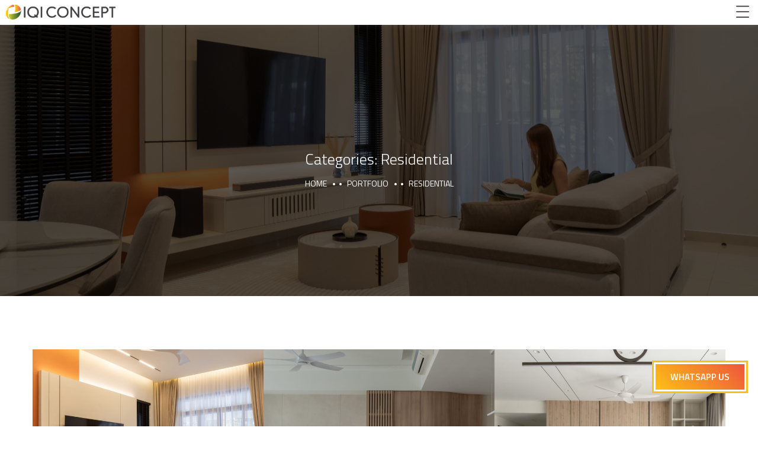

--- FILE ---
content_type: text/html; charset=UTF-8
request_url: https://iqiconcept.com/portfolio-category/residential/page/3/
body_size: 18869
content:
<!doctype html>
<html lang="en-US">
<head>
	<meta charset="UTF-8">
	<meta name="viewport" content="width=device-width, initial-scale=1">
	<meta name="format-detection" content="telephone=no">
	<link rel="profile" href="https://gmpg.org/xfn/11">

	<meta name='robots' content='index, follow, max-image-preview:large, max-snippet:-1, max-video-preview:-1' />

	<!-- This site is optimized with the Yoast SEO plugin v26.8 - https://yoast.com/product/yoast-seo-wordpress/ -->
	<title>Residential Archives - Page 3 of 13 - IQI Concept</title>
	<link rel="canonical" href="https://ftp.iqiconcept.com/portfolio-category/residential/page/3/" />
	<link rel="prev" href="https://ftp.iqiconcept.com/portfolio-category/residential/page/2/" />
	<link rel="next" href="https://ftp.iqiconcept.com/portfolio-category/residential/page/4/" />
	<meta property="og:locale" content="en_US" />
	<meta property="og:type" content="article" />
	<meta property="og:title" content="Residential Archives - Page 3 of 13 - IQI Concept" />
	<meta property="og:url" content="https://ftp.iqiconcept.com/portfolio-category/residential/" />
	<meta property="og:site_name" content="IQI Concept" />
	<meta property="og:image" content="https://iqiconcept.com/wp-content/uploads/2022/01/devon-devon_VNCASCO_3.jpg" />
	<meta property="og:image:width" content="727" />
	<meta property="og:image:height" content="913" />
	<meta property="og:image:type" content="image/jpeg" />
	<meta name="twitter:card" content="summary_large_image" />
	<script type="application/ld+json" class="yoast-schema-graph">{"@context":"https://schema.org","@graph":[{"@type":"CollectionPage","@id":"https://ftp.iqiconcept.com/portfolio-category/residential/","url":"https://ftp.iqiconcept.com/portfolio-category/residential/page/3/","name":"Residential Archives - Page 3 of 13 - IQI Concept","isPartOf":{"@id":"https://iqiconcept.com/#website"},"primaryImageOfPage":{"@id":"https://ftp.iqiconcept.com/portfolio-category/residential/page/3/#primaryimage"},"image":{"@id":"https://ftp.iqiconcept.com/portfolio-category/residential/page/3/#primaryimage"},"thumbnailUrl":"https://iqiconcept.com/wp-content/uploads/2025/03/MM4_1130-scaled.jpg","breadcrumb":{"@id":"https://ftp.iqiconcept.com/portfolio-category/residential/page/3/#breadcrumb"},"inLanguage":"en-US"},{"@type":"ImageObject","inLanguage":"en-US","@id":"https://ftp.iqiconcept.com/portfolio-category/residential/page/3/#primaryimage","url":"https://iqiconcept.com/wp-content/uploads/2025/03/MM4_1130-scaled.jpg","contentUrl":"https://iqiconcept.com/wp-content/uploads/2025/03/MM4_1130-scaled.jpg","width":2560,"height":1707},{"@type":"BreadcrumbList","@id":"https://ftp.iqiconcept.com/portfolio-category/residential/page/3/#breadcrumb","itemListElement":[{"@type":"ListItem","position":1,"name":"Home","item":"https://iqiconcept.com/"},{"@type":"ListItem","position":2,"name":"Residential"}]},{"@type":"WebSite","@id":"https://iqiconcept.com/#website","url":"https://iqiconcept.com/","name":"IQI Concept","description":"Design with a bigger purpose in mind","publisher":{"@id":"https://iqiconcept.com/#organization"},"potentialAction":[{"@type":"SearchAction","target":{"@type":"EntryPoint","urlTemplate":"https://iqiconcept.com/?s={search_term_string}"},"query-input":{"@type":"PropertyValueSpecification","valueRequired":true,"valueName":"search_term_string"}}],"inLanguage":"en-US"},{"@type":"Organization","@id":"https://iqiconcept.com/#organization","name":"IQI Global","url":"https://iqiconcept.com/","logo":{"@type":"ImageObject","inLanguage":"en-US","@id":"https://iqiconcept.com/#/schema/logo/image/","url":"http://54.255.194.94/wp-content/uploads/2021/05/iqiconcept-logo.png","contentUrl":"http://54.255.194.94/wp-content/uploads/2021/05/iqiconcept-logo.png","width":258,"height":36,"caption":"IQI Global"},"image":{"@id":"https://iqiconcept.com/#/schema/logo/image/"},"sameAs":["https://www.facebook.com/iqiconcept/","https://www.instagram.com/iqi.concept/"]}]}</script>
	<!-- / Yoast SEO plugin. -->


<link rel='dns-prefetch' href='//fonts.googleapis.com' />
<link rel="alternate" type="application/rss+xml" title="IQI Concept &raquo; Feed" href="https://iqiconcept.com/feed/" />
<link rel="alternate" type="application/rss+xml" title="IQI Concept &raquo; Comments Feed" href="https://iqiconcept.com/comments/feed/" />
<link rel="alternate" type="application/rss+xml" title="IQI Concept &raquo; Residential Categories Feed" href="https://iqiconcept.com/portfolio-category/residential/feed/" />
		<!-- This site uses the Google Analytics by MonsterInsights plugin v9.10.0 - Using Analytics tracking - https://www.monsterinsights.com/ -->
							<script src="//www.googletagmanager.com/gtag/js?id=G-QRR4K5BC78"  data-cfasync="false" data-wpfc-render="false" type="text/javascript" async></script>
			<script data-cfasync="false" data-wpfc-render="false" type="text/javascript">
				var mi_version = '9.10.0';
				var mi_track_user = true;
				var mi_no_track_reason = '';
								var MonsterInsightsDefaultLocations = {"page_location":"https:\/\/iqiconcept.com\/portfolio-category\/residential\/page\/3\/"};
								if ( typeof MonsterInsightsPrivacyGuardFilter === 'function' ) {
					var MonsterInsightsLocations = (typeof MonsterInsightsExcludeQuery === 'object') ? MonsterInsightsPrivacyGuardFilter( MonsterInsightsExcludeQuery ) : MonsterInsightsPrivacyGuardFilter( MonsterInsightsDefaultLocations );
				} else {
					var MonsterInsightsLocations = (typeof MonsterInsightsExcludeQuery === 'object') ? MonsterInsightsExcludeQuery : MonsterInsightsDefaultLocations;
				}

								var disableStrs = [
										'ga-disable-G-QRR4K5BC78',
									];

				/* Function to detect opted out users */
				function __gtagTrackerIsOptedOut() {
					for (var index = 0; index < disableStrs.length; index++) {
						if (document.cookie.indexOf(disableStrs[index] + '=true') > -1) {
							return true;
						}
					}

					return false;
				}

				/* Disable tracking if the opt-out cookie exists. */
				if (__gtagTrackerIsOptedOut()) {
					for (var index = 0; index < disableStrs.length; index++) {
						window[disableStrs[index]] = true;
					}
				}

				/* Opt-out function */
				function __gtagTrackerOptout() {
					for (var index = 0; index < disableStrs.length; index++) {
						document.cookie = disableStrs[index] + '=true; expires=Thu, 31 Dec 2099 23:59:59 UTC; path=/';
						window[disableStrs[index]] = true;
					}
				}

				if ('undefined' === typeof gaOptout) {
					function gaOptout() {
						__gtagTrackerOptout();
					}
				}
								window.dataLayer = window.dataLayer || [];

				window.MonsterInsightsDualTracker = {
					helpers: {},
					trackers: {},
				};
				if (mi_track_user) {
					function __gtagDataLayer() {
						dataLayer.push(arguments);
					}

					function __gtagTracker(type, name, parameters) {
						if (!parameters) {
							parameters = {};
						}

						if (parameters.send_to) {
							__gtagDataLayer.apply(null, arguments);
							return;
						}

						if (type === 'event') {
														parameters.send_to = monsterinsights_frontend.v4_id;
							var hookName = name;
							if (typeof parameters['event_category'] !== 'undefined') {
								hookName = parameters['event_category'] + ':' + name;
							}

							if (typeof MonsterInsightsDualTracker.trackers[hookName] !== 'undefined') {
								MonsterInsightsDualTracker.trackers[hookName](parameters);
							} else {
								__gtagDataLayer('event', name, parameters);
							}
							
						} else {
							__gtagDataLayer.apply(null, arguments);
						}
					}

					__gtagTracker('js', new Date());
					__gtagTracker('set', {
						'developer_id.dZGIzZG': true,
											});
					if ( MonsterInsightsLocations.page_location ) {
						__gtagTracker('set', MonsterInsightsLocations);
					}
										__gtagTracker('config', 'G-QRR4K5BC78', {"forceSSL":"true","link_attribution":"true"} );
										window.gtag = __gtagTracker;										(function () {
						/* https://developers.google.com/analytics/devguides/collection/analyticsjs/ */
						/* ga and __gaTracker compatibility shim. */
						var noopfn = function () {
							return null;
						};
						var newtracker = function () {
							return new Tracker();
						};
						var Tracker = function () {
							return null;
						};
						var p = Tracker.prototype;
						p.get = noopfn;
						p.set = noopfn;
						p.send = function () {
							var args = Array.prototype.slice.call(arguments);
							args.unshift('send');
							__gaTracker.apply(null, args);
						};
						var __gaTracker = function () {
							var len = arguments.length;
							if (len === 0) {
								return;
							}
							var f = arguments[len - 1];
							if (typeof f !== 'object' || f === null || typeof f.hitCallback !== 'function') {
								if ('send' === arguments[0]) {
									var hitConverted, hitObject = false, action;
									if ('event' === arguments[1]) {
										if ('undefined' !== typeof arguments[3]) {
											hitObject = {
												'eventAction': arguments[3],
												'eventCategory': arguments[2],
												'eventLabel': arguments[4],
												'value': arguments[5] ? arguments[5] : 1,
											}
										}
									}
									if ('pageview' === arguments[1]) {
										if ('undefined' !== typeof arguments[2]) {
											hitObject = {
												'eventAction': 'page_view',
												'page_path': arguments[2],
											}
										}
									}
									if (typeof arguments[2] === 'object') {
										hitObject = arguments[2];
									}
									if (typeof arguments[5] === 'object') {
										Object.assign(hitObject, arguments[5]);
									}
									if ('undefined' !== typeof arguments[1].hitType) {
										hitObject = arguments[1];
										if ('pageview' === hitObject.hitType) {
											hitObject.eventAction = 'page_view';
										}
									}
									if (hitObject) {
										action = 'timing' === arguments[1].hitType ? 'timing_complete' : hitObject.eventAction;
										hitConverted = mapArgs(hitObject);
										__gtagTracker('event', action, hitConverted);
									}
								}
								return;
							}

							function mapArgs(args) {
								var arg, hit = {};
								var gaMap = {
									'eventCategory': 'event_category',
									'eventAction': 'event_action',
									'eventLabel': 'event_label',
									'eventValue': 'event_value',
									'nonInteraction': 'non_interaction',
									'timingCategory': 'event_category',
									'timingVar': 'name',
									'timingValue': 'value',
									'timingLabel': 'event_label',
									'page': 'page_path',
									'location': 'page_location',
									'title': 'page_title',
									'referrer' : 'page_referrer',
								};
								for (arg in args) {
																		if (!(!args.hasOwnProperty(arg) || !gaMap.hasOwnProperty(arg))) {
										hit[gaMap[arg]] = args[arg];
									} else {
										hit[arg] = args[arg];
									}
								}
								return hit;
							}

							try {
								f.hitCallback();
							} catch (ex) {
							}
						};
						__gaTracker.create = newtracker;
						__gaTracker.getByName = newtracker;
						__gaTracker.getAll = function () {
							return [];
						};
						__gaTracker.remove = noopfn;
						__gaTracker.loaded = true;
						window['__gaTracker'] = __gaTracker;
					})();
									} else {
										console.log("");
					(function () {
						function __gtagTracker() {
							return null;
						}

						window['__gtagTracker'] = __gtagTracker;
						window['gtag'] = __gtagTracker;
					})();
									}
			</script>
							<!-- / Google Analytics by MonsterInsights -->
		<style id='wp-img-auto-sizes-contain-inline-css' type='text/css'>
img:is([sizes=auto i],[sizes^="auto," i]){contain-intrinsic-size:3000px 1500px}
/*# sourceURL=wp-img-auto-sizes-contain-inline-css */
</style>
<style id='wp-emoji-styles-inline-css' type='text/css'>

	img.wp-smiley, img.emoji {
		display: inline !important;
		border: none !important;
		box-shadow: none !important;
		height: 1em !important;
		width: 1em !important;
		margin: 0 0.07em !important;
		vertical-align: -0.1em !important;
		background: none !important;
		padding: 0 !important;
	}
/*# sourceURL=wp-emoji-styles-inline-css */
</style>
<style id='classic-theme-styles-inline-css' type='text/css'>
/*! This file is auto-generated */
.wp-block-button__link{color:#fff;background-color:#32373c;border-radius:9999px;box-shadow:none;text-decoration:none;padding:calc(.667em + 2px) calc(1.333em + 2px);font-size:1.125em}.wp-block-file__button{background:#32373c;color:#fff;text-decoration:none}
/*# sourceURL=/wp-includes/css/classic-themes.min.css */
</style>
<style id='global-styles-inline-css' type='text/css'>
:root{--wp--preset--aspect-ratio--square: 1;--wp--preset--aspect-ratio--4-3: 4/3;--wp--preset--aspect-ratio--3-4: 3/4;--wp--preset--aspect-ratio--3-2: 3/2;--wp--preset--aspect-ratio--2-3: 2/3;--wp--preset--aspect-ratio--16-9: 16/9;--wp--preset--aspect-ratio--9-16: 9/16;--wp--preset--color--black: #000000;--wp--preset--color--cyan-bluish-gray: #abb8c3;--wp--preset--color--white: #ffffff;--wp--preset--color--pale-pink: #f78da7;--wp--preset--color--vivid-red: #cf2e2e;--wp--preset--color--luminous-vivid-orange: #ff6900;--wp--preset--color--luminous-vivid-amber: #fcb900;--wp--preset--color--light-green-cyan: #7bdcb5;--wp--preset--color--vivid-green-cyan: #00d084;--wp--preset--color--pale-cyan-blue: #8ed1fc;--wp--preset--color--vivid-cyan-blue: #0693e3;--wp--preset--color--vivid-purple: #9b51e0;--wp--preset--gradient--vivid-cyan-blue-to-vivid-purple: linear-gradient(135deg,rgb(6,147,227) 0%,rgb(155,81,224) 100%);--wp--preset--gradient--light-green-cyan-to-vivid-green-cyan: linear-gradient(135deg,rgb(122,220,180) 0%,rgb(0,208,130) 100%);--wp--preset--gradient--luminous-vivid-amber-to-luminous-vivid-orange: linear-gradient(135deg,rgb(252,185,0) 0%,rgb(255,105,0) 100%);--wp--preset--gradient--luminous-vivid-orange-to-vivid-red: linear-gradient(135deg,rgb(255,105,0) 0%,rgb(207,46,46) 100%);--wp--preset--gradient--very-light-gray-to-cyan-bluish-gray: linear-gradient(135deg,rgb(238,238,238) 0%,rgb(169,184,195) 100%);--wp--preset--gradient--cool-to-warm-spectrum: linear-gradient(135deg,rgb(74,234,220) 0%,rgb(151,120,209) 20%,rgb(207,42,186) 40%,rgb(238,44,130) 60%,rgb(251,105,98) 80%,rgb(254,248,76) 100%);--wp--preset--gradient--blush-light-purple: linear-gradient(135deg,rgb(255,206,236) 0%,rgb(152,150,240) 100%);--wp--preset--gradient--blush-bordeaux: linear-gradient(135deg,rgb(254,205,165) 0%,rgb(254,45,45) 50%,rgb(107,0,62) 100%);--wp--preset--gradient--luminous-dusk: linear-gradient(135deg,rgb(255,203,112) 0%,rgb(199,81,192) 50%,rgb(65,88,208) 100%);--wp--preset--gradient--pale-ocean: linear-gradient(135deg,rgb(255,245,203) 0%,rgb(182,227,212) 50%,rgb(51,167,181) 100%);--wp--preset--gradient--electric-grass: linear-gradient(135deg,rgb(202,248,128) 0%,rgb(113,206,126) 100%);--wp--preset--gradient--midnight: linear-gradient(135deg,rgb(2,3,129) 0%,rgb(40,116,252) 100%);--wp--preset--font-size--small: 13px;--wp--preset--font-size--medium: 20px;--wp--preset--font-size--large: 36px;--wp--preset--font-size--x-large: 42px;--wp--preset--spacing--20: 0.44rem;--wp--preset--spacing--30: 0.67rem;--wp--preset--spacing--40: 1rem;--wp--preset--spacing--50: 1.5rem;--wp--preset--spacing--60: 2.25rem;--wp--preset--spacing--70: 3.38rem;--wp--preset--spacing--80: 5.06rem;--wp--preset--shadow--natural: 6px 6px 9px rgba(0, 0, 0, 0.2);--wp--preset--shadow--deep: 12px 12px 50px rgba(0, 0, 0, 0.4);--wp--preset--shadow--sharp: 6px 6px 0px rgba(0, 0, 0, 0.2);--wp--preset--shadow--outlined: 6px 6px 0px -3px rgb(255, 255, 255), 6px 6px rgb(0, 0, 0);--wp--preset--shadow--crisp: 6px 6px 0px rgb(0, 0, 0);}:where(.is-layout-flex){gap: 0.5em;}:where(.is-layout-grid){gap: 0.5em;}body .is-layout-flex{display: flex;}.is-layout-flex{flex-wrap: wrap;align-items: center;}.is-layout-flex > :is(*, div){margin: 0;}body .is-layout-grid{display: grid;}.is-layout-grid > :is(*, div){margin: 0;}:where(.wp-block-columns.is-layout-flex){gap: 2em;}:where(.wp-block-columns.is-layout-grid){gap: 2em;}:where(.wp-block-post-template.is-layout-flex){gap: 1.25em;}:where(.wp-block-post-template.is-layout-grid){gap: 1.25em;}.has-black-color{color: var(--wp--preset--color--black) !important;}.has-cyan-bluish-gray-color{color: var(--wp--preset--color--cyan-bluish-gray) !important;}.has-white-color{color: var(--wp--preset--color--white) !important;}.has-pale-pink-color{color: var(--wp--preset--color--pale-pink) !important;}.has-vivid-red-color{color: var(--wp--preset--color--vivid-red) !important;}.has-luminous-vivid-orange-color{color: var(--wp--preset--color--luminous-vivid-orange) !important;}.has-luminous-vivid-amber-color{color: var(--wp--preset--color--luminous-vivid-amber) !important;}.has-light-green-cyan-color{color: var(--wp--preset--color--light-green-cyan) !important;}.has-vivid-green-cyan-color{color: var(--wp--preset--color--vivid-green-cyan) !important;}.has-pale-cyan-blue-color{color: var(--wp--preset--color--pale-cyan-blue) !important;}.has-vivid-cyan-blue-color{color: var(--wp--preset--color--vivid-cyan-blue) !important;}.has-vivid-purple-color{color: var(--wp--preset--color--vivid-purple) !important;}.has-black-background-color{background-color: var(--wp--preset--color--black) !important;}.has-cyan-bluish-gray-background-color{background-color: var(--wp--preset--color--cyan-bluish-gray) !important;}.has-white-background-color{background-color: var(--wp--preset--color--white) !important;}.has-pale-pink-background-color{background-color: var(--wp--preset--color--pale-pink) !important;}.has-vivid-red-background-color{background-color: var(--wp--preset--color--vivid-red) !important;}.has-luminous-vivid-orange-background-color{background-color: var(--wp--preset--color--luminous-vivid-orange) !important;}.has-luminous-vivid-amber-background-color{background-color: var(--wp--preset--color--luminous-vivid-amber) !important;}.has-light-green-cyan-background-color{background-color: var(--wp--preset--color--light-green-cyan) !important;}.has-vivid-green-cyan-background-color{background-color: var(--wp--preset--color--vivid-green-cyan) !important;}.has-pale-cyan-blue-background-color{background-color: var(--wp--preset--color--pale-cyan-blue) !important;}.has-vivid-cyan-blue-background-color{background-color: var(--wp--preset--color--vivid-cyan-blue) !important;}.has-vivid-purple-background-color{background-color: var(--wp--preset--color--vivid-purple) !important;}.has-black-border-color{border-color: var(--wp--preset--color--black) !important;}.has-cyan-bluish-gray-border-color{border-color: var(--wp--preset--color--cyan-bluish-gray) !important;}.has-white-border-color{border-color: var(--wp--preset--color--white) !important;}.has-pale-pink-border-color{border-color: var(--wp--preset--color--pale-pink) !important;}.has-vivid-red-border-color{border-color: var(--wp--preset--color--vivid-red) !important;}.has-luminous-vivid-orange-border-color{border-color: var(--wp--preset--color--luminous-vivid-orange) !important;}.has-luminous-vivid-amber-border-color{border-color: var(--wp--preset--color--luminous-vivid-amber) !important;}.has-light-green-cyan-border-color{border-color: var(--wp--preset--color--light-green-cyan) !important;}.has-vivid-green-cyan-border-color{border-color: var(--wp--preset--color--vivid-green-cyan) !important;}.has-pale-cyan-blue-border-color{border-color: var(--wp--preset--color--pale-cyan-blue) !important;}.has-vivid-cyan-blue-border-color{border-color: var(--wp--preset--color--vivid-cyan-blue) !important;}.has-vivid-purple-border-color{border-color: var(--wp--preset--color--vivid-purple) !important;}.has-vivid-cyan-blue-to-vivid-purple-gradient-background{background: var(--wp--preset--gradient--vivid-cyan-blue-to-vivid-purple) !important;}.has-light-green-cyan-to-vivid-green-cyan-gradient-background{background: var(--wp--preset--gradient--light-green-cyan-to-vivid-green-cyan) !important;}.has-luminous-vivid-amber-to-luminous-vivid-orange-gradient-background{background: var(--wp--preset--gradient--luminous-vivid-amber-to-luminous-vivid-orange) !important;}.has-luminous-vivid-orange-to-vivid-red-gradient-background{background: var(--wp--preset--gradient--luminous-vivid-orange-to-vivid-red) !important;}.has-very-light-gray-to-cyan-bluish-gray-gradient-background{background: var(--wp--preset--gradient--very-light-gray-to-cyan-bluish-gray) !important;}.has-cool-to-warm-spectrum-gradient-background{background: var(--wp--preset--gradient--cool-to-warm-spectrum) !important;}.has-blush-light-purple-gradient-background{background: var(--wp--preset--gradient--blush-light-purple) !important;}.has-blush-bordeaux-gradient-background{background: var(--wp--preset--gradient--blush-bordeaux) !important;}.has-luminous-dusk-gradient-background{background: var(--wp--preset--gradient--luminous-dusk) !important;}.has-pale-ocean-gradient-background{background: var(--wp--preset--gradient--pale-ocean) !important;}.has-electric-grass-gradient-background{background: var(--wp--preset--gradient--electric-grass) !important;}.has-midnight-gradient-background{background: var(--wp--preset--gradient--midnight) !important;}.has-small-font-size{font-size: var(--wp--preset--font-size--small) !important;}.has-medium-font-size{font-size: var(--wp--preset--font-size--medium) !important;}.has-large-font-size{font-size: var(--wp--preset--font-size--large) !important;}.has-x-large-font-size{font-size: var(--wp--preset--font-size--x-large) !important;}
:where(.wp-block-post-template.is-layout-flex){gap: 1.25em;}:where(.wp-block-post-template.is-layout-grid){gap: 1.25em;}
:where(.wp-block-term-template.is-layout-flex){gap: 1.25em;}:where(.wp-block-term-template.is-layout-grid){gap: 1.25em;}
:where(.wp-block-columns.is-layout-flex){gap: 2em;}:where(.wp-block-columns.is-layout-grid){gap: 2em;}
:root :where(.wp-block-pullquote){font-size: 1.5em;line-height: 1.6;}
/*# sourceURL=global-styles-inline-css */
</style>
<link rel='stylesheet' id='rs-plugin-settings-css' href='https://iqiconcept.com/wp-content/plugins/revslider/public/assets/css/rs6.css?ver=6.4.11' type='text/css' media='all' />
<style id='rs-plugin-settings-inline-css' type='text/css'>
#rs-demo-id {}
/*# sourceURL=rs-plugin-settings-inline-css */
</style>
<link rel='stylesheet' id='table-addons-for-elementor-css' href='https://iqiconcept.com/wp-content/plugins/table-addons-for-elementor/public/css/table-addons-for-elementor-public.css?ver=2.1.5' type='text/css' media='all' />
<link rel='stylesheet' id='theratio-fonts-css' href='https://fonts.googleapis.com/css?family=Raleway%3A300%2C300i%2C400%2C400i%2C500%2C500i%2C600%2C600i%2C700%2C700i%2C800%2C800i%2C900%2C900i%7CTitillium+Web%3A300%2C300i%2C400%2C400i%2C600%2C600i%2C700%2C700i%2C900%7CJosefin+Sans%3A300%2C300i%2C400%2C400i%2C500%2C500i%2C600%2C600i%2C700%2C700i&#038;subset=latin%2Clatin-ext' type='text/css' media='all' />
<link rel='stylesheet' id='bootstrap-css' href='https://iqiconcept.com/wp-content/themes/theratio/css/bootstrap.css?ver=4.0' type='text/css' media='all' />
<link rel='stylesheet' id='theratio-awesome-font-css' href='https://iqiconcept.com/wp-content/themes/theratio/css/font-awesome.min.css?ver=6.9' type='text/css' media='all' />
<link rel='stylesheet' id='theratio-flaticon-font-css' href='https://iqiconcept.com/wp-content/themes/theratio/css/flaticon.css?ver=6.9' type='text/css' media='all' />
<link rel='stylesheet' id='lightgallery-css' href='https://iqiconcept.com/wp-content/themes/theratio/css/lightgallery.css?ver=6.9' type='text/css' media='all' />
<link rel='stylesheet' id='swiper-css' href='https://iqiconcept.com/wp-content/plugins/elementor/assets/lib/swiper/v8/css/swiper.min.css?ver=8.4.5' type='text/css' media='all' />
<link rel='stylesheet' id='theratio-style-css' href='https://iqiconcept.com/wp-content/themes/theratio-child/style.css?ver=6.9' type='text/css' media='all' />
<link rel='stylesheet' id='dflip-style-css' href='https://iqiconcept.com/wp-content/plugins/3d-flipbook-dflip-lite/assets/css/dflip.min.css?ver=2.4.20' type='text/css' media='all' />
<script type="text/javascript" src="https://iqiconcept.com/wp-includes/js/jquery/jquery.min.js?ver=3.7.1" id="jquery-core-js"></script>
<script type="text/javascript" src="https://iqiconcept.com/wp-includes/js/jquery/jquery-migrate.min.js?ver=3.4.1" id="jquery-migrate-js"></script>
<script type="text/javascript" id="theratio_scripts-js-extra">
/* <![CDATA[ */
var theratio_loadmore_params = {"ajaxurl":"https://iqiconcept.com/wp-admin/admin-ajax.php"};
//# sourceURL=theratio_scripts-js-extra
/* ]]> */
</script>
<script type="text/javascript" src="https://iqiconcept.com/wp-content/themes/theratio/js/myloadmore.js?ver=1769043520" id="theratio_scripts-js"></script>
<script type="text/javascript" src="https://iqiconcept.com/wp-content/plugins/google-analytics-for-wordpress/assets/js/frontend-gtag.min.js?ver=9.10.0" id="monsterinsights-frontend-script-js" async="async" data-wp-strategy="async"></script>
<script data-cfasync="false" data-wpfc-render="false" type="text/javascript" id='monsterinsights-frontend-script-js-extra'>/* <![CDATA[ */
var monsterinsights_frontend = {"js_events_tracking":"true","download_extensions":"doc,pdf,ppt,zip,xls,docx,pptx,xlsx","inbound_paths":"[{\"path\":\"\\\/go\\\/\",\"label\":\"affiliate\"},{\"path\":\"\\\/recommend\\\/\",\"label\":\"affiliate\"}]","home_url":"https:\/\/iqiconcept.com","hash_tracking":"false","v4_id":"G-QRR4K5BC78"};/* ]]> */
</script>
<script type="text/javascript" src="https://iqiconcept.com/wp-content/plugins/revslider/public/assets/js/rbtools.min.js?ver=6.4.8" id="tp-tools-js"></script>
<script type="text/javascript" src="https://iqiconcept.com/wp-content/plugins/revslider/public/assets/js/rs6.min.js?ver=6.4.11" id="revmin-js"></script>
<link rel="https://api.w.org/" href="https://iqiconcept.com/wp-json/" /><link rel="EditURI" type="application/rsd+xml" title="RSD" href="https://iqiconcept.com/xmlrpc.php?rsd" />
<meta name="generator" content="WordPress 6.9" />
<!-- start Simple Custom CSS and JS -->
<!-- Google tag (gtag.js) -->
<script async src="https://www.googletagmanager.com/gtag/js?id=G-MR7E1JHS9L"></script>
<script>
  window.dataLayer = window.dataLayer || [];
  function gtag(){dataLayer.push(arguments);}
  gtag('js', new Date());

  gtag('config', 'G-MR7E1JHS9L');
</script><!-- end Simple Custom CSS and JS -->
<!-- start Simple Custom CSS and JS -->
<!-- Meta Pixel Code -->
<script>
!function(f,b,e,v,n,t,s)
{if(f.fbq)return;n=f.fbq=function(){n.callMethod?
n.callMethod.apply(n,arguments):n.queue.push(arguments)};
if(!f._fbq)f._fbq=n;n.push=n;n.loaded=!0;n.version='2.0';
n.queue=[];t=b.createElement(e);t.async=!0;
t.src=v;s=b.getElementsByTagName(e)[0];
s.parentNode.insertBefore(t,s)}(window, document,'script',
'https://connect.facebook.net/en_US/fbevents.js');
fbq('init', '2520162428271102');
fbq('track', 'PageView');
</script>
<noscript><img height="1" width="1" style="display:none"
src="https://www.facebook.com/tr?id=2520162428271102&ev=PageView&noscript=1"
/></noscript>
<!-- End Meta Pixel Code --><!-- end Simple Custom CSS and JS -->
<!-- start Simple Custom CSS and JS -->
<!-- Google Tag Manager -->
<script>(function(w,d,s,l,i){w[l]=w[l]||[];w[l].push({'gtm.start':
new Date().getTime(),event:'gtm.js'});var f=d.getElementsByTagName(s)[0],
j=d.createElement(s),dl=l!='dataLayer'?'&l='+l:'';j.async=true;j.src=
'https://www.googletagmanager.com/gtm.js?id='+i+dl;f.parentNode.insertBefore(j,f);
})(window,document,'script','dataLayer','GTM-M3T9VMT');</script>
<!-- End Google Tag Manager --><!-- end Simple Custom CSS and JS -->
<!-- start Simple Custom CSS and JS -->
<!-- Start of HubSpot Embed Code -->
<script type="text/javascript" id="hs-script-loader" async defer src="//js.hs-scripts.com/19656899.js"></script>
<!-- End of HubSpot Embed Code --><!-- end Simple Custom CSS and JS -->
<script type='text/javascript' data-cfasync='false'>var _mmunch = {'front': false, 'page': false, 'post': false, 'category': false, 'author': false, 'search': false, 'attachment': false, 'tag': false};</script><script data-cfasync="false" src="//a.mailmunch.co/app/v1/site.js" id="mailmunch-script" data-plugin="mc_mm" data-mailmunch-site-id="1074913" async></script><meta name="generator" content="Elementor 3.33.3; features: additional_custom_breakpoints; settings: css_print_method-external, google_font-enabled, font_display-auto">
			<style>
				.e-con.e-parent:nth-of-type(n+4):not(.e-lazyloaded):not(.e-no-lazyload),
				.e-con.e-parent:nth-of-type(n+4):not(.e-lazyloaded):not(.e-no-lazyload) * {
					background-image: none !important;
				}
				@media screen and (max-height: 1024px) {
					.e-con.e-parent:nth-of-type(n+3):not(.e-lazyloaded):not(.e-no-lazyload),
					.e-con.e-parent:nth-of-type(n+3):not(.e-lazyloaded):not(.e-no-lazyload) * {
						background-image: none !important;
					}
				}
				@media screen and (max-height: 640px) {
					.e-con.e-parent:nth-of-type(n+2):not(.e-lazyloaded):not(.e-no-lazyload),
					.e-con.e-parent:nth-of-type(n+2):not(.e-lazyloaded):not(.e-no-lazyload) * {
						background-image: none !important;
					}
				}
			</style>
			<meta name="generator" content="Powered by Slider Revolution 6.4.11 - responsive, Mobile-Friendly Slider Plugin for WordPress with comfortable drag and drop interface." />
<link rel="icon" href="https://iqiconcept.com/wp-content/uploads/2021/05/iqi-circle-logo-150x150.png" sizes="32x32" />
<link rel="icon" href="https://iqiconcept.com/wp-content/uploads/2021/05/iqi-circle-logo.png" sizes="192x192" />
<link rel="apple-touch-icon" href="https://iqiconcept.com/wp-content/uploads/2021/05/iqi-circle-logo.png" />
<meta name="msapplication-TileImage" content="https://iqiconcept.com/wp-content/uploads/2021/05/iqi-circle-logo.png" />
<script type="text/javascript">function setREVStartSize(e){
			//window.requestAnimationFrame(function() {				 
				window.RSIW = window.RSIW===undefined ? window.innerWidth : window.RSIW;	
				window.RSIH = window.RSIH===undefined ? window.innerHeight : window.RSIH;	
				try {								
					var pw = document.getElementById(e.c).parentNode.offsetWidth,
						newh;
					pw = pw===0 || isNaN(pw) ? window.RSIW : pw;
					e.tabw = e.tabw===undefined ? 0 : parseInt(e.tabw);
					e.thumbw = e.thumbw===undefined ? 0 : parseInt(e.thumbw);
					e.tabh = e.tabh===undefined ? 0 : parseInt(e.tabh);
					e.thumbh = e.thumbh===undefined ? 0 : parseInt(e.thumbh);
					e.tabhide = e.tabhide===undefined ? 0 : parseInt(e.tabhide);
					e.thumbhide = e.thumbhide===undefined ? 0 : parseInt(e.thumbhide);
					e.mh = e.mh===undefined || e.mh=="" || e.mh==="auto" ? 0 : parseInt(e.mh,0);		
					if(e.layout==="fullscreen" || e.l==="fullscreen") 						
						newh = Math.max(e.mh,window.RSIH);					
					else{					
						e.gw = Array.isArray(e.gw) ? e.gw : [e.gw];
						for (var i in e.rl) if (e.gw[i]===undefined || e.gw[i]===0) e.gw[i] = e.gw[i-1];					
						e.gh = e.el===undefined || e.el==="" || (Array.isArray(e.el) && e.el.length==0)? e.gh : e.el;
						e.gh = Array.isArray(e.gh) ? e.gh : [e.gh];
						for (var i in e.rl) if (e.gh[i]===undefined || e.gh[i]===0) e.gh[i] = e.gh[i-1];
											
						var nl = new Array(e.rl.length),
							ix = 0,						
							sl;					
						e.tabw = e.tabhide>=pw ? 0 : e.tabw;
						e.thumbw = e.thumbhide>=pw ? 0 : e.thumbw;
						e.tabh = e.tabhide>=pw ? 0 : e.tabh;
						e.thumbh = e.thumbhide>=pw ? 0 : e.thumbh;					
						for (var i in e.rl) nl[i] = e.rl[i]<window.RSIW ? 0 : e.rl[i];
						sl = nl[0];									
						for (var i in nl) if (sl>nl[i] && nl[i]>0) { sl = nl[i]; ix=i;}															
						var m = pw>(e.gw[ix]+e.tabw+e.thumbw) ? 1 : (pw-(e.tabw+e.thumbw)) / (e.gw[ix]);					
						newh =  (e.gh[ix] * m) + (e.tabh + e.thumbh);
					}				
					if(window.rs_init_css===undefined) window.rs_init_css = document.head.appendChild(document.createElement("style"));					
					document.getElementById(e.c).height = newh+"px";
					window.rs_init_css.innerHTML += "#"+e.c+"_wrapper { height: "+newh+"px }";				
				} catch(e){
					console.log("Failure at Presize of Slider:" + e)
				}					   
			//});
		  };</script>
<style id="kirki-inline-styles">body, .elementor-element .elementor-widget-text-editor, .elementor-element .elementor-widget-icon-list .elementor-icon-list-item{color:#555555;}h1, .elementor-widget.elementor-widget-heading h1.elementor-heading-title{color:#1a1a1a;}h2, .elementor-widget.elementor-widget-heading h2.elementor-heading-title{color:#1a1a1a;}h3, .elementor-widget.elementor-widget-heading h3.elementor-heading-title{color:#1a1a1a;}h4, .elementor-widget.elementor-widget-heading h4.elementor-heading-title{color:#1a1a1a;}h5, .elementor-widget.elementor-widget-heading h5.elementor-heading-title{color:#1a1a1a;}h6, .elementor-widget.elementor-widget-heading h6.elementor-heading-title{color:#1a1a1a;}/* vietnamese */
@font-face {
  font-family: 'Josefin Sans';
  font-style: normal;
  font-weight: 400;
  font-display: swap;
  src: url(https://iqiconcept.com/wp-content/fonts/josefin-sans/Qw3PZQNVED7rKGKxtqIqX5E-AVSJrOCfjY46_DjQbMlhLzTs.woff2) format('woff2');
  unicode-range: U+0102-0103, U+0110-0111, U+0128-0129, U+0168-0169, U+01A0-01A1, U+01AF-01B0, U+0300-0301, U+0303-0304, U+0308-0309, U+0323, U+0329, U+1EA0-1EF9, U+20AB;
}
/* latin-ext */
@font-face {
  font-family: 'Josefin Sans';
  font-style: normal;
  font-weight: 400;
  font-display: swap;
  src: url(https://iqiconcept.com/wp-content/fonts/josefin-sans/Qw3PZQNVED7rKGKxtqIqX5E-AVSJrOCfjY46_DjQbMhhLzTs.woff2) format('woff2');
  unicode-range: U+0100-02BA, U+02BD-02C5, U+02C7-02CC, U+02CE-02D7, U+02DD-02FF, U+0304, U+0308, U+0329, U+1D00-1DBF, U+1E00-1E9F, U+1EF2-1EFF, U+2020, U+20A0-20AB, U+20AD-20C0, U+2113, U+2C60-2C7F, U+A720-A7FF;
}
/* latin */
@font-face {
  font-family: 'Josefin Sans';
  font-style: normal;
  font-weight: 400;
  font-display: swap;
  src: url(https://iqiconcept.com/wp-content/fonts/josefin-sans/Qw3PZQNVED7rKGKxtqIqX5E-AVSJrOCfjY46_DjQbMZhLw.woff2) format('woff2');
  unicode-range: U+0000-00FF, U+0131, U+0152-0153, U+02BB-02BC, U+02C6, U+02DA, U+02DC, U+0304, U+0308, U+0329, U+2000-206F, U+20AC, U+2122, U+2191, U+2193, U+2212, U+2215, U+FEFF, U+FFFD;
}/* vietnamese */
@font-face {
  font-family: 'Josefin Sans';
  font-style: normal;
  font-weight: 400;
  font-display: swap;
  src: url(https://iqiconcept.com/wp-content/fonts/josefin-sans/Qw3PZQNVED7rKGKxtqIqX5E-AVSJrOCfjY46_DjQbMlhLzTs.woff2) format('woff2');
  unicode-range: U+0102-0103, U+0110-0111, U+0128-0129, U+0168-0169, U+01A0-01A1, U+01AF-01B0, U+0300-0301, U+0303-0304, U+0308-0309, U+0323, U+0329, U+1EA0-1EF9, U+20AB;
}
/* latin-ext */
@font-face {
  font-family: 'Josefin Sans';
  font-style: normal;
  font-weight: 400;
  font-display: swap;
  src: url(https://iqiconcept.com/wp-content/fonts/josefin-sans/Qw3PZQNVED7rKGKxtqIqX5E-AVSJrOCfjY46_DjQbMhhLzTs.woff2) format('woff2');
  unicode-range: U+0100-02BA, U+02BD-02C5, U+02C7-02CC, U+02CE-02D7, U+02DD-02FF, U+0304, U+0308, U+0329, U+1D00-1DBF, U+1E00-1E9F, U+1EF2-1EFF, U+2020, U+20A0-20AB, U+20AD-20C0, U+2113, U+2C60-2C7F, U+A720-A7FF;
}
/* latin */
@font-face {
  font-family: 'Josefin Sans';
  font-style: normal;
  font-weight: 400;
  font-display: swap;
  src: url(https://iqiconcept.com/wp-content/fonts/josefin-sans/Qw3PZQNVED7rKGKxtqIqX5E-AVSJrOCfjY46_DjQbMZhLw.woff2) format('woff2');
  unicode-range: U+0000-00FF, U+0131, U+0152-0153, U+02BB-02BC, U+02C6, U+02DA, U+02DC, U+0304, U+0308, U+0329, U+2000-206F, U+20AC, U+2122, U+2191, U+2193, U+2212, U+2215, U+FEFF, U+FFFD;
}/* vietnamese */
@font-face {
  font-family: 'Josefin Sans';
  font-style: normal;
  font-weight: 400;
  font-display: swap;
  src: url(https://iqiconcept.com/wp-content/fonts/josefin-sans/Qw3PZQNVED7rKGKxtqIqX5E-AVSJrOCfjY46_DjQbMlhLzTs.woff2) format('woff2');
  unicode-range: U+0102-0103, U+0110-0111, U+0128-0129, U+0168-0169, U+01A0-01A1, U+01AF-01B0, U+0300-0301, U+0303-0304, U+0308-0309, U+0323, U+0329, U+1EA0-1EF9, U+20AB;
}
/* latin-ext */
@font-face {
  font-family: 'Josefin Sans';
  font-style: normal;
  font-weight: 400;
  font-display: swap;
  src: url(https://iqiconcept.com/wp-content/fonts/josefin-sans/Qw3PZQNVED7rKGKxtqIqX5E-AVSJrOCfjY46_DjQbMhhLzTs.woff2) format('woff2');
  unicode-range: U+0100-02BA, U+02BD-02C5, U+02C7-02CC, U+02CE-02D7, U+02DD-02FF, U+0304, U+0308, U+0329, U+1D00-1DBF, U+1E00-1E9F, U+1EF2-1EFF, U+2020, U+20A0-20AB, U+20AD-20C0, U+2113, U+2C60-2C7F, U+A720-A7FF;
}
/* latin */
@font-face {
  font-family: 'Josefin Sans';
  font-style: normal;
  font-weight: 400;
  font-display: swap;
  src: url(https://iqiconcept.com/wp-content/fonts/josefin-sans/Qw3PZQNVED7rKGKxtqIqX5E-AVSJrOCfjY46_DjQbMZhLw.woff2) format('woff2');
  unicode-range: U+0000-00FF, U+0131, U+0152-0153, U+02BB-02BC, U+02C6, U+02DA, U+02DC, U+0304, U+0308, U+0329, U+2000-206F, U+20AC, U+2122, U+2191, U+2193, U+2212, U+2215, U+FEFF, U+FFFD;
}</style></head>

<body class="archive paged tax-portfolio_cat term-residential term-29 paged-3 wp-theme-theratio wp-child-theme-theratio-child header-horizontal elementor-default elementor-kit-9">
<!-- start Simple Custom CSS and JS -->
<!-- Google Tag Manager (noscript) -->
<noscript><iframe src="https://www.googletagmanager.com/ns.html?id=GTM-M3T9VMT"
height="0" width="0" style="display:none;visibility:hidden"></iframe></noscript>
<!-- End Google Tag Manager (noscript) --><!-- end Simple Custom CSS and JS -->

<div id="page" class="site">

<!-- #site-header-open -->
<header id="site-header" class="site-header header-transparent">

    <!-- #header-desktop-open -->
    
    <div class="header-desktop">		<div data-elementor-type="wp-post" data-elementor-id="3971" class="elementor elementor-3971" data-elementor-post-type="ot_header_builders">
						<section class="elementor-section elementor-top-section elementor-element elementor-element-ee8831d is-fixed elementor-section-full_width elementor-section-height-default elementor-section-height-default" data-id="ee8831d" data-element_type="section" id="full-header" data-settings="{&quot;background_background&quot;:&quot;classic&quot;}">
						<div class="elementor-container elementor-column-gap-extended">
					<div class="elementor-column elementor-col-33 elementor-top-column elementor-element elementor-element-83a7c1a ot-column-items-center ot-flex-column-vertical" data-id="83a7c1a" data-element_type="column">
			<div class="elementor-widget-wrap elementor-element-populated">
						<div class="elementor-element elementor-element-0e3282c elementor-widget elementor-widget-ilogo" data-id="0e3282c" data-element_type="widget" data-widget_type="ilogo.default">
				<div class="elementor-widget-container">
								
	    	<div class="the-logo">
				<a href="https://iqiconcept.com/">
					<img src="https://iqiconcept.com/wp-content/uploads/2021/05/iqiconcept-logo.png" alt="IQI Concept">
				</a>			        
		    </div>
		    
	    				</div>
				</div>
					</div>
		</div>
				<div class="elementor-column elementor-col-33 elementor-top-column elementor-element elementor-element-ee1978c ot-flex-column-horizontal" data-id="ee1978c" data-element_type="column">
			<div class="elementor-widget-wrap elementor-element-populated">
						<div class="elementor-element elementor-element-23efd78 elementor-widget elementor-widget-imenu" data-id="23efd78" data-element_type="widget" data-widget_type="imenu.default">
				<div class="elementor-widget-container">
										    	<nav id="site-navigation" class="main-navigation ">			
					<ul id="primary-menu" class="menu"><li id="menu-item-4576" class="menu-item menu-item-type-custom menu-item-object-custom menu-item-4576"><a href="/">Home</a></li>
<li id="menu-item-5874" class="menu-item menu-item-type-post_type menu-item-object-page menu-item-5874"><a href="https://iqiconcept.com/about-us/">About Us</a></li>
<li id="menu-item-4797" class="menu-item menu-item-type-custom menu-item-object-custom menu-item-4797"><a href="/portfolios">Portfolio</a></li>
<li id="menu-item-5404" class="menu-item menu-item-type-post_type menu-item-object-page menu-item-5404"><a href="https://iqiconcept.com/awards/">Awards</a></li>
<li id="menu-item-5592" class="menu-item menu-item-type-post_type menu-item-object-page menu-item-5592"><a href="https://iqiconcept.com/testimonials/">Testimonials</a></li>
<li id="menu-item-5600" class="menu-item menu-item-type-custom menu-item-object-custom menu-item-5600"><a href="/blog">Blog</a></li>
<li id="menu-item-6512" class="menu-item menu-item-type-post_type menu-item-object-page menu-item-6512"><a href="https://iqiconcept.com/media/">Media</a></li>
<li id="menu-item-5548" class="menu-item menu-item-type-post_type menu-item-object-page menu-item-5548"><a href="https://iqiconcept.com/careers/">Careers</a></li>
<li id="menu-item-4577" class="menu-item menu-item-type-custom menu-item-object-custom menu-item-4577"><a href="/contact-us">Contact Us</a></li>
</ul>				</nav>
		    	    				</div>
				</div>
					</div>
		</div>
				<div class="elementor-column elementor-col-33 elementor-top-column elementor-element elementor-element-76f0265 ot-flex-column-vertical" data-id="76f0265" data-element_type="column">
			<div class="elementor-widget-wrap elementor-element-populated">
						<div class="elementor-element elementor-element-cc326f6 elementor-align-right elementor-widget elementor-widget-button" data-id="cc326f6" data-element_type="widget" id="header-get-quote" data-widget_type="button.default">
				<div class="elementor-widget-container">
									<div class="elementor-button-wrapper">
					<a class="elementor-button elementor-button-link elementor-size-sm" href="/get-quote/">
						<span class="elementor-button-content-wrapper">
									<span class="elementor-button-text">GET QUOTE NOW!</span>
					</span>
					</a>
				</div>
								</div>
				</div>
					</div>
		</div>
					</div>
		</section>
				</div>
		</div>    
    <!-- #header-desktop-close -->

    <!-- #header-mobile-open -->
    
    <div class="header-mobile">		<div data-elementor-type="wp-post" data-elementor-id="4999" class="elementor elementor-4999" data-elementor-post-type="ot_header_builders">
						<section class="elementor-section elementor-top-section elementor-element elementor-element-04a6a8c elementor-section-full_width is-fixed elementor-section-height-default elementor-section-height-default" data-id="04a6a8c" data-element_type="section" data-settings="{&quot;background_background&quot;:&quot;classic&quot;}">
						<div class="elementor-container elementor-column-gap-no">
					<div class="elementor-column elementor-col-50 elementor-top-column elementor-element elementor-element-3a762e9 ot-flex-column-vertical" data-id="3a762e9" data-element_type="column">
			<div class="elementor-widget-wrap elementor-element-populated">
						<div class="elementor-element elementor-element-cc92b3e elementor-widget elementor-widget-ilogo" data-id="cc92b3e" data-element_type="widget" data-widget_type="ilogo.default">
				<div class="elementor-widget-container">
								
	    	<div class="the-logo">
				<a href="https://iqiconcept.com/">
					<img src="https://iqiconcept.com/wp-content/uploads/2021/05/iqiconcept-logo.png" alt="IQI Concept">
				</a>			        
		    </div>
		    
	    				</div>
				</div>
					</div>
		</div>
				<div class="elementor-column elementor-col-50 elementor-top-column elementor-element elementor-element-dc13405 ot-flex-column-horizontal" data-id="dc13405" data-element_type="column">
			<div class="elementor-widget-wrap elementor-element-populated">
						<div class="elementor-element elementor-element-c4b6577 elementor-widget elementor-widget-imenu_mobile" data-id="c4b6577" data-element_type="widget" data-widget_type="imenu_mobile.default">
				<div class="elementor-widget-container">
								
	    	<div class="octf-menu-mobile octf-cta-header">
				<div id="mmenu-toggle" class="mmenu-toggle">
					<button><i class="ot-flaticon-menu"></i></button>
				</div>
				<div class="site-overlay mmenu-overlay"></div>
				<div id="mmenu-wrapper" class="mmenu-wrapper on-right">
					<div class="mmenu-inner">
						<a class="mmenu-close" href="#"><i class="ot-flaticon-right-arrow"></i></a>
						<div class="mobile-nav">
							<ul id="menu-iqi-concept" class="mobile_mainmenu none-style"><li class="menu-item menu-item-type-custom menu-item-object-custom menu-item-4576"><a href="/">Home</a></li>
<li class="menu-item menu-item-type-post_type menu-item-object-page menu-item-5874"><a href="https://iqiconcept.com/about-us/">About Us</a></li>
<li class="menu-item menu-item-type-custom menu-item-object-custom menu-item-4797"><a href="/portfolios">Portfolio</a></li>
<li class="menu-item menu-item-type-post_type menu-item-object-page menu-item-5404"><a href="https://iqiconcept.com/awards/">Awards</a></li>
<li class="menu-item menu-item-type-post_type menu-item-object-page menu-item-5592"><a href="https://iqiconcept.com/testimonials/">Testimonials</a></li>
<li class="menu-item menu-item-type-custom menu-item-object-custom menu-item-5600"><a href="/blog">Blog</a></li>
<li class="menu-item menu-item-type-post_type menu-item-object-page menu-item-6512"><a href="https://iqiconcept.com/media/">Media</a></li>
<li class="menu-item menu-item-type-post_type menu-item-object-page menu-item-5548"><a href="https://iqiconcept.com/careers/">Careers</a></li>
<li class="menu-item menu-item-type-custom menu-item-object-custom menu-item-4577"><a href="/contact-us">Contact Us</a></li>
</ul>						</div>   	
					</div>   	
				</div>
			</div>
	    				</div>
				</div>
					</div>
		</div>
					</div>
		</section>
				</div>
		</div>    <!-- #header-mobile-close -->

</header>
<!-- #site-header-close -->
<!-- #side-panel-open -->
<!-- #side-panel-close --><!-- #site-content-open -->
<div id="content" class="site-content">
	        
            <div class="page-header dtable text-center header-transparent"     style="background-image: url(https://iqiconcept.com/wp-content/uploads/2025/03/MM4_1130-scaled.jpg);" >
                <div class="dcell">
                    <div class="container">
                                                    <h1 class="page-title">Categories: <span>Residential</span></h1>
                        <ul id="breadcrumbs" class="breadcrumbs none-style"><li><a href="https://iqiconcept.com">Home</a></li><li><a href="https://iqiconcept.com/portfolio/">portfolio</a></li><li class="active">Residential</li></ul>    
                            </div>
                </div>
            </div>
        
<div class="entry-content">
	<div class="container">
		<div class="row">
			<div id="primary" class="content-area col-md-12">
				<main id="main" class="site-main">
					<div class="project-filter-wrapper">
													<div id="projects-grid" class="projects-grid  style-1" data-load="3" data-count="80">
								<div class="grid-sizer"></div>
								
<div class="project-item category-35 category-29 ">
	<div class="projects-box">
		<div class="projects-thumbnail" data-src="https://iqiconcept.com/wp-content/uploads/2025/03/MM4_1130-scaled.jpg" data-sub-html="Sage &#038; Sunset">
			<a href="https://iqiconcept.com/portfolio/bandar-kinrara-interior-design-sage-sunset/">
				<img fetchpriority="high" width="720" height="720" src="https://iqiconcept.com/wp-content/uploads/2025/03/MM4_1130-720x720.jpg" class="attachment-theratio-portfolio-thumbnail-grid size-theratio-portfolio-thumbnail-grid wp-post-image" alt="" decoding="async" srcset="https://iqiconcept.com/wp-content/uploads/2025/03/MM4_1130-720x720.jpg 720w, https://iqiconcept.com/wp-content/uploads/2025/03/MM4_1130-150x150.jpg 150w" sizes="(max-width: 720px) 100vw, 720px" />			</a>
			
			<span class="overlay">
				<h5>Sage &#038; Sunset</h5>
				<i class="ot-flaticon-add"></i>
			</span>
		</div>
		<div class="portfolio-info">
			<div class="portfolio-info-inner">
				<h5><a class="title-link" href="https://iqiconcept.com/portfolio/bandar-kinrara-interior-design-sage-sunset/" data-src="https://iqiconcept.com/wp-content/uploads/2025/03/MM4_1130-scaled.jpg" data-sub-html="Sage &#038; Sunset">Sage &#038; Sunset</a></h5>
				<p class="portfolio-cates"><a href="https://iqiconcept.com/portfolio-category/landed/">Landed</a><a href="https://iqiconcept.com/portfolio-category/residential/">Residential</a></p> 
			</div>
			<a class="overlay" href="https://iqiconcept.com/portfolio/bandar-kinrara-interior-design-sage-sunset/"></a>
		</div>
	</div>
</div>
<div class="project-item category-34 category-29 ">
	<div class="projects-box">
		<div class="projects-thumbnail" data-src="https://iqiconcept.com/wp-content/uploads/2025/03/20240823-MM4_8535-HDR-scaled.jpg" data-sub-html="Softwood">
			<a href="https://iqiconcept.com/portfolio/megah-rise-interior-design-softwood/">
				<img width="720" height="720" src="https://iqiconcept.com/wp-content/uploads/2025/03/20240823-MM4_8535-HDR-720x720.jpg" class="attachment-theratio-portfolio-thumbnail-grid size-theratio-portfolio-thumbnail-grid wp-post-image" alt="Modern Zen Living Room with wood and neutral tone" decoding="async" srcset="https://iqiconcept.com/wp-content/uploads/2025/03/20240823-MM4_8535-HDR-720x720.jpg 720w, https://iqiconcept.com/wp-content/uploads/2025/03/20240823-MM4_8535-HDR-150x150.jpg 150w" sizes="(max-width: 720px) 100vw, 720px" />			</a>
			
			<span class="overlay">
				<h5>Softwood</h5>
				<i class="ot-flaticon-add"></i>
			</span>
		</div>
		<div class="portfolio-info">
			<div class="portfolio-info-inner">
				<h5><a class="title-link" href="https://iqiconcept.com/portfolio/megah-rise-interior-design-softwood/" data-src="https://iqiconcept.com/wp-content/uploads/2025/03/20240823-MM4_8535-HDR-scaled.jpg" data-sub-html="Softwood">Softwood</a></h5>
				<p class="portfolio-cates"><a href="https://iqiconcept.com/portfolio-category/condominium/">Condominium</a><a href="https://iqiconcept.com/portfolio-category/residential/">Residential</a></p> 
			</div>
			<a class="overlay" href="https://iqiconcept.com/portfolio/megah-rise-interior-design-softwood/"></a>
		</div>
	</div>
</div>
<div class="project-item category-34 category-29 ">
	<div class="projects-box">
		<div class="projects-thumbnail" data-src="https://iqiconcept.com/wp-content/uploads/2025/03/MG_8076-Edit-1.jpg" data-sub-html="Horizon Harmony">
			<a href="https://iqiconcept.com/portfolio/setia-sky-seputeh/">
				<img loading="lazy" width="720" height="720" src="https://iqiconcept.com/wp-content/uploads/2025/03/MG_8076-Edit-1-720x720.jpg" class="attachment-theratio-portfolio-thumbnail-grid size-theratio-portfolio-thumbnail-grid wp-post-image" alt="" decoding="async" srcset="https://iqiconcept.com/wp-content/uploads/2025/03/MG_8076-Edit-1-720x720.jpg 720w, https://iqiconcept.com/wp-content/uploads/2025/03/MG_8076-Edit-1-150x150.jpg 150w" sizes="(max-width: 720px) 100vw, 720px" />			</a>
			
			<span class="overlay">
				<h5>Horizon Harmony</h5>
				<i class="ot-flaticon-add"></i>
			</span>
		</div>
		<div class="portfolio-info">
			<div class="portfolio-info-inner">
				<h5><a class="title-link" href="https://iqiconcept.com/portfolio/setia-sky-seputeh/" data-src="https://iqiconcept.com/wp-content/uploads/2025/03/MG_8076-Edit-1.jpg" data-sub-html="Horizon Harmony">Horizon Harmony</a></h5>
				<p class="portfolio-cates"><a href="https://iqiconcept.com/portfolio-category/condominium/">Condominium</a><a href="https://iqiconcept.com/portfolio-category/residential/">Residential</a></p> 
			</div>
			<a class="overlay" href="https://iqiconcept.com/portfolio/setia-sky-seputeh/"></a>
		</div>
	</div>
</div>
<div class="project-item category-34 category-29 ">
	<div class="projects-box">
		<div class="projects-thumbnail" data-src="https://iqiconcept.com/wp-content/uploads/2025/01/MG_6792-Edited-e1736243193753.jpg" data-sub-html="Aurum">
			<a href="https://iqiconcept.com/portfolio/mont-kiara-modern-luxury/">
				<img loading="lazy" width="720" height="720" src="https://iqiconcept.com/wp-content/uploads/2025/01/MG_6792-Edited-e1736243193753-720x720.jpg" class="attachment-theratio-portfolio-thumbnail-grid size-theratio-portfolio-thumbnail-grid wp-post-image" alt="" decoding="async" srcset="https://iqiconcept.com/wp-content/uploads/2025/01/MG_6792-Edited-e1736243193753-720x720.jpg 720w, https://iqiconcept.com/wp-content/uploads/2025/01/MG_6792-Edited-e1736243193753-150x150.jpg 150w" sizes="(max-width: 720px) 100vw, 720px" />			</a>
			
			<span class="overlay">
				<h5>Aurum</h5>
				<i class="ot-flaticon-add"></i>
			</span>
		</div>
		<div class="portfolio-info">
			<div class="portfolio-info-inner">
				<h5><a class="title-link" href="https://iqiconcept.com/portfolio/mont-kiara-modern-luxury/" data-src="https://iqiconcept.com/wp-content/uploads/2025/01/MG_6792-Edited-e1736243193753.jpg" data-sub-html="Aurum">Aurum</a></h5>
				<p class="portfolio-cates"><a href="https://iqiconcept.com/portfolio-category/condominium/">Condominium</a><a href="https://iqiconcept.com/portfolio-category/residential/">Residential</a></p> 
			</div>
			<a class="overlay" href="https://iqiconcept.com/portfolio/mont-kiara-modern-luxury/"></a>
		</div>
	</div>
</div>
<div class="project-item category-35 category-29 ">
	<div class="projects-box">
		<div class="projects-thumbnail" data-src="https://iqiconcept.com/wp-content/uploads/2024/11/MG_1415-Edit-1.jpg" data-sub-html="The Havenette">
			<a href="https://iqiconcept.com/portfolio/the-havenette/">
				<img loading="lazy" width="720" height="720" src="https://iqiconcept.com/wp-content/uploads/2024/11/MG_1415-Edit-1-720x720.jpg" class="attachment-theratio-portfolio-thumbnail-grid size-theratio-portfolio-thumbnail-grid wp-post-image" alt="" decoding="async" srcset="https://iqiconcept.com/wp-content/uploads/2024/11/MG_1415-Edit-1-720x720.jpg 720w, https://iqiconcept.com/wp-content/uploads/2024/11/MG_1415-Edit-1-150x150.jpg 150w" sizes="(max-width: 720px) 100vw, 720px" />			</a>
			
			<span class="overlay">
				<h5>The Havenette</h5>
				<i class="ot-flaticon-add"></i>
			</span>
		</div>
		<div class="portfolio-info">
			<div class="portfolio-info-inner">
				<h5><a class="title-link" href="https://iqiconcept.com/portfolio/the-havenette/" data-src="https://iqiconcept.com/wp-content/uploads/2024/11/MG_1415-Edit-1.jpg" data-sub-html="The Havenette">The Havenette</a></h5>
				<p class="portfolio-cates"><a href="https://iqiconcept.com/portfolio-category/landed/">Landed</a><a href="https://iqiconcept.com/portfolio-category/residential/">Residential</a></p> 
			</div>
			<a class="overlay" href="https://iqiconcept.com/portfolio/the-havenette/"></a>
		</div>
	</div>
</div>
<div class="project-item category-35 category-29 ">
	<div class="projects-box">
		<div class="projects-thumbnail" data-src="https://iqiconcept.com/wp-content/uploads/2024/11/MM4_4556-HDR-scaled.jpg" data-sub-html="Mireille">
			<a href="https://iqiconcept.com/portfolio/eco-dremien-interior-design/">
				<img loading="lazy" width="720" height="720" src="https://iqiconcept.com/wp-content/uploads/2024/11/MM4_4556-HDR-720x720.jpg" class="attachment-theratio-portfolio-thumbnail-grid size-theratio-portfolio-thumbnail-grid wp-post-image" alt="" decoding="async" srcset="https://iqiconcept.com/wp-content/uploads/2024/11/MM4_4556-HDR-720x720.jpg 720w, https://iqiconcept.com/wp-content/uploads/2024/11/MM4_4556-HDR-150x150.jpg 150w" sizes="(max-width: 720px) 100vw, 720px" />			</a>
			
			<span class="overlay">
				<h5>Mireille</h5>
				<i class="ot-flaticon-add"></i>
			</span>
		</div>
		<div class="portfolio-info">
			<div class="portfolio-info-inner">
				<h5><a class="title-link" href="https://iqiconcept.com/portfolio/eco-dremien-interior-design/" data-src="https://iqiconcept.com/wp-content/uploads/2024/11/MM4_4556-HDR-scaled.jpg" data-sub-html="Mireille">Mireille</a></h5>
				<p class="portfolio-cates"><a href="https://iqiconcept.com/portfolio-category/landed/">Landed</a><a href="https://iqiconcept.com/portfolio-category/residential/">Residential</a></p> 
			</div>
			<a class="overlay" href="https://iqiconcept.com/portfolio/eco-dremien-interior-design/"></a>
		</div>
	</div>
</div>							</div>
							<div class="pagination-wrapper">
								<ul class="page-pagination none-style">
	<li><a class="prev page-numbers" href="https://iqiconcept.com/portfolio-category/residential/page/2/"><i class="ot-flaticon-left-arrow"></i></a></li>
	<li><a class="page-numbers" href="https://iqiconcept.com/portfolio-category/residential/page/1/">1</a></li>
	<li><a class="page-numbers" href="https://iqiconcept.com/portfolio-category/residential/page/2/">2</a></li>
	<li><span aria-current="page" class="page-numbers current">3</span></li>
	<li><a class="page-numbers" href="https://iqiconcept.com/portfolio-category/residential/page/4/">4</a></li>
	<li><a class="page-numbers" href="https://iqiconcept.com/portfolio-category/residential/page/5/">5</a></li>
	<li><a class="page-numbers" href="https://iqiconcept.com/portfolio-category/residential/page/6/">6</a></li>
	<li><span class="page-numbers dots">&hellip;</span></li>
	<li><a class="page-numbers" href="https://iqiconcept.com/portfolio-category/residential/page/11/">11</a></li>
	<li><a class="page-numbers" href="https://iqiconcept.com/portfolio-category/residential/page/12/">12</a></li>
	<li><a class="page-numbers" href="https://iqiconcept.com/portfolio-category/residential/page/13/">13</a></li>
	<li><a class="next page-numbers" href="https://iqiconcept.com/portfolio-category/residential/page/4/"><i class="ot-flaticon-right-arrow"></i></a></li>
</ul>
							</div>
									
					</div>		
				</main><!-- #main -->
			</div><!-- #primary -->
		</div>
	</div>
</div>


	</div><!-- #content -->
	<footer id="site-footer" class="site-footer" itemscope="itemscope" itemtype="http://schema.org/WPFooter">		<div data-elementor-type="wp-post" data-elementor-id="5414" class="elementor elementor-5414" data-elementor-post-type="ot_footer_builders">
						<section class="elementor-section elementor-top-section elementor-element elementor-element-809d588 elementor-section-content-middle elementor-section-boxed elementor-section-height-default elementor-section-height-default" data-id="809d588" data-element_type="section" data-settings="{&quot;background_background&quot;:&quot;classic&quot;}">
						<div class="elementor-container elementor-column-gap-extended">
					<div class="elementor-column elementor-col-100 elementor-top-column elementor-element elementor-element-462f550 ot-flex-column-vertical" data-id="462f550" data-element_type="column">
			<div class="elementor-widget-wrap elementor-element-populated">
						<section class="elementor-section elementor-inner-section elementor-element elementor-element-534845a elementor-section-full_width elementor-section-height-default elementor-section-height-default" data-id="534845a" data-element_type="section">
						<div class="elementor-container elementor-column-gap-narrow">
					<div class="elementor-column elementor-col-50 elementor-inner-column elementor-element elementor-element-9dded2f elementor-hidden-phone ot-flex-column-vertical" data-id="9dded2f" data-element_type="column">
			<div class="elementor-widget-wrap elementor-element-populated">
						<div class="elementor-element elementor-element-3ebc271 elementor-widget elementor-widget-image" data-id="3ebc271" data-element_type="widget" data-widget_type="image.default">
				<div class="elementor-widget-container">
															<img loading="lazy" width="258" height="36" src="https://iqiconcept.com/wp-content/uploads/2021/07/iqiconcept-logo-white.png" class="attachment-full size-full wp-image-5428" alt="" />															</div>
				</div>
				<div class="elementor-element elementor-element-7594f36 elementor-widget elementor-widget-text-editor" data-id="7594f36" data-element_type="widget" data-widget_type="text-editor.default">
				<div class="elementor-widget-container">
									<p class="font_2">Malaysia interior renovation company providing services ranging from custom design &amp; build, wet works to architectural consultation for residential and commercial clients.<br /><a style="color: #fff; font-weight: bold; text-decoration: underline;" href="/about-us">Read More about us</a></p>								</div>
				</div>
					</div>
		</div>
				<div class="elementor-column elementor-col-25 elementor-inner-column elementor-element elementor-element-9d51a93 ot-column-items-top ot-flex-column-vertical" data-id="9d51a93" data-element_type="column">
			<div class="elementor-widget-wrap elementor-element-populated">
						<div class="elementor-element elementor-element-13f6fe3 elementor-widget elementor-widget-heading" data-id="13f6fe3" data-element_type="widget" data-widget_type="heading.default">
				<div class="elementor-widget-container">
					<h6 class="elementor-heading-title elementor-size-default">Contacts</h6>				</div>
				</div>
				<div class="elementor-element elementor-element-cee08b3 elementor-mobile-align-left elementor-align-left elementor-widget__width-initial elementor-icon-list--layout-traditional elementor-list-item-link-full_width elementor-widget elementor-widget-icon-list" data-id="cee08b3" data-element_type="widget" data-widget_type="icon-list.default">
				<div class="elementor-widget-container">
							<ul class="elementor-icon-list-items">
							<li class="elementor-icon-list-item">
											<a href="https://goo.gl/maps/VTZfZT4WZ6obDWVD9">

												<span class="elementor-icon-list-icon">
							<i aria-hidden="true" class="fas fa-map-pin"></i>						</span>
										<span class="elementor-icon-list-text">VSQ @ PJCC, Block 4 - 07 - 01, Jalan Utara, PJS 52, 46200 Petaling Jaya.</span>
											</a>
									</li>
								<li class="elementor-icon-list-item">
											<a href="mailto:hello@iqiconcept.com">

												<span class="elementor-icon-list-icon">
							<i aria-hidden="true" class="fas fa-envelope"></i>						</span>
										<span class="elementor-icon-list-text">hello@iqiconcept.com</span>
											</a>
									</li>
								<li class="elementor-icon-list-item">
											<a href="tel:+60175112155">

												<span class="elementor-icon-list-icon">
							<i aria-hidden="true" class="fas fa-phone-alt"></i>						</span>
										<span class="elementor-icon-list-text">+60 17 511 2155</span>
											</a>
									</li>
						</ul>
						</div>
				</div>
				<div class="elementor-element elementor-element-66580c5 elementor-shape-circle e-grid-align-tablet-center e-grid-align-left elementor-grid-0 elementor-widget elementor-widget-social-icons" data-id="66580c5" data-element_type="widget" data-widget_type="social-icons.default">
				<div class="elementor-widget-container">
							<div class="elementor-social-icons-wrapper elementor-grid" role="list">
							<span class="elementor-grid-item" role="listitem">
					<a class="elementor-icon elementor-social-icon elementor-social-icon-facebook-f elementor-repeater-item-99de57f" href="https://www.facebook.com/iqiconcept" target="_blank">
						<span class="elementor-screen-only">Facebook-f</span>
						<i aria-hidden="true" class="fab fa-facebook-f"></i>					</a>
				</span>
							<span class="elementor-grid-item" role="listitem">
					<a class="elementor-icon elementor-social-icon elementor-social-icon-instagram elementor-repeater-item-38cc45a" href="https://www.instagram.com/iqi.concept/" target="_blank">
						<span class="elementor-screen-only">Instagram</span>
						<i aria-hidden="true" class="fab fa-instagram"></i>					</a>
				</span>
							<span class="elementor-grid-item" role="listitem">
					<a class="elementor-icon elementor-social-icon elementor-social-icon-whatsapp elementor-repeater-item-c62a45c" href="https://wa.me/message/XSR4RCIOZIEFH1" target="_blank">
						<span class="elementor-screen-only">Whatsapp</span>
						<i aria-hidden="true" class="fab fa-whatsapp"></i>					</a>
				</span>
							<span class="elementor-grid-item" role="listitem">
					<a class="elementor-icon elementor-social-icon elementor-social-icon-youtube elementor-repeater-item-45dfb92" href="https://www.youtube.com/@IQIConcept" target="_blank">
						<span class="elementor-screen-only">Youtube</span>
						<i aria-hidden="true" class="fab fa-youtube"></i>					</a>
				</span>
					</div>
						</div>
				</div>
					</div>
		</div>
				<div class="elementor-column elementor-col-25 elementor-inner-column elementor-element elementor-element-f521ed2 ot-column-items-top ot-flex-column-vertical" data-id="f521ed2" data-element_type="column">
			<div class="elementor-widget-wrap elementor-element-populated">
						<div class="elementor-element elementor-element-0b0dcdd elementor-widget elementor-widget-heading" data-id="0b0dcdd" data-element_type="widget" data-widget_type="heading.default">
				<div class="elementor-widget-container">
					<h6 class="elementor-heading-title elementor-size-default">Useful Links</h6>				</div>
				</div>
				<div class="elementor-element elementor-element-707d5a3 elementor-widget elementor-widget-text-editor" data-id="707d5a3" data-element_type="widget" data-widget_type="text-editor.default">
				<div class="elementor-widget-container">
									<ul style="list-style-position: inside;"><li><a style="color: #a3a3a3;" href="/get-quote/">Get Quote Now!</a></li><li><a style="color: #a3a3a3;" href="/contact-us/">Contact Us</a></li><li><a style="color: #a3a3a3;" href="/careers/">Careers</a></li></ul>								</div>
				</div>
					</div>
		</div>
					</div>
		</section>
					</div>
		</div>
					</div>
		</section>
				<section class="elementor-section elementor-top-section elementor-element elementor-element-a5f7715 elementor-section-content-middle has-lines-vertical elementor-section-boxed elementor-section-height-default elementor-section-height-default no-lines-vertical-center" data-id="a5f7715" data-element_type="section" data-settings="{&quot;background_background&quot;:&quot;classic&quot;}">
						<div class="elementor-container elementor-column-gap-extended">
					<div class="elementor-column elementor-col-100 elementor-top-column elementor-element elementor-element-80d6fc6 ot-flex-column-vertical" data-id="80d6fc6" data-element_type="column">
			<div class="elementor-widget-wrap elementor-element-populated">
						<div class="elementor-element elementor-element-0b7f025 elementor-widget elementor-widget-text-editor" data-id="0b7f025" data-element_type="widget" data-widget_type="text-editor.default">
				<div class="elementor-widget-container">
									<p>IQI Concept Sdn Bhd. 2021. All Rights Reserved.</p>								</div>
				</div>
					</div>
		</div>
					</div>
		</section>
				</div>
		</footer></div><!-- #page -->
<script type="speculationrules">
{"prefetch":[{"source":"document","where":{"and":[{"href_matches":"/*"},{"not":{"href_matches":["/wp-*.php","/wp-admin/*","/wp-content/uploads/*","/wp-content/*","/wp-content/plugins/*","/wp-content/themes/theratio-child/*","/wp-content/themes/theratio/*","/*\\?(.+)"]}},{"not":{"selector_matches":"a[rel~=\"nofollow\"]"}},{"not":{"selector_matches":".no-prefetch, .no-prefetch a"}}]},"eagerness":"conservative"}]}
</script>
			<script>
				const lazyloadRunObserver = () => {
					const lazyloadBackgrounds = document.querySelectorAll( `.e-con.e-parent:not(.e-lazyloaded)` );
					const lazyloadBackgroundObserver = new IntersectionObserver( ( entries ) => {
						entries.forEach( ( entry ) => {
							if ( entry.isIntersecting ) {
								let lazyloadBackground = entry.target;
								if( lazyloadBackground ) {
									lazyloadBackground.classList.add( 'e-lazyloaded' );
								}
								lazyloadBackgroundObserver.unobserve( entry.target );
							}
						});
					}, { rootMargin: '200px 0px 200px 0px' } );
					lazyloadBackgrounds.forEach( ( lazyloadBackground ) => {
						lazyloadBackgroundObserver.observe( lazyloadBackground );
					} );
				};
				const events = [
					'DOMContentLoaded',
					'elementor/lazyload/observe',
				];
				events.forEach( ( event ) => {
					document.addEventListener( event, lazyloadRunObserver );
				} );
			</script>
			<!-- Start of Async HubSpot Analytics Code -->
<script type="text/javascript">
(function(d,s,i,r) {
if (d.getElementById(i)){return;}
var n=d.createElement(s),e=d.getElementsByTagName(s)[0];
n.id=i;n.src='//js.hs-analytics.net/analytics/'+(Math.ceil(new Date()/r)*r)+'/19656899.js';
e.parentNode.insertBefore(n, e);
})(document,"script","hs-analytics",300000);
</script>
<!-- End of Async HubSpot Analytics Code -->
<link rel='stylesheet' id='elementor-frontend-css' href='https://iqiconcept.com/wp-content/plugins/elementor/assets/css/frontend.min.css?ver=3.33.3' type='text/css' media='all' />
<link rel='stylesheet' id='elementor-post-3971-css' href='https://iqiconcept.com/wp-content/uploads/elementor/css/post-3971.css?ver=1768915295' type='text/css' media='all' />
<link rel='stylesheet' id='elementor-post-4999-css' href='https://iqiconcept.com/wp-content/uploads/elementor/css/post-4999.css?ver=1768915295' type='text/css' media='all' />
<link rel='stylesheet' id='elementor-post-5414-css' href='https://iqiconcept.com/wp-content/uploads/elementor/css/post-5414.css?ver=1768915295' type='text/css' media='all' />
<link rel='stylesheet' id='widget-image-css' href='https://iqiconcept.com/wp-content/plugins/elementor/assets/css/widget-image.min.css?ver=3.33.3' type='text/css' media='all' />
<link rel='stylesheet' id='widget-heading-css' href='https://iqiconcept.com/wp-content/plugins/elementor/assets/css/widget-heading.min.css?ver=3.33.3' type='text/css' media='all' />
<link rel='stylesheet' id='widget-icon-list-css' href='https://iqiconcept.com/wp-content/plugins/elementor/assets/css/widget-icon-list.min.css?ver=3.33.3' type='text/css' media='all' />
<link rel='stylesheet' id='widget-social-icons-css' href='https://iqiconcept.com/wp-content/plugins/elementor/assets/css/widget-social-icons.min.css?ver=3.33.3' type='text/css' media='all' />
<link rel='stylesheet' id='e-apple-webkit-css' href='https://iqiconcept.com/wp-content/plugins/elementor/assets/css/conditionals/apple-webkit.min.css?ver=3.33.3' type='text/css' media='all' />
<link rel='stylesheet' id='elementor-icons-css' href='https://iqiconcept.com/wp-content/plugins/elementor/assets/lib/eicons/css/elementor-icons.min.css?ver=5.44.0' type='text/css' media='all' />
<link rel='stylesheet' id='elementor-post-9-css' href='https://iqiconcept.com/wp-content/uploads/elementor/css/post-9.css?ver=1768915294' type='text/css' media='all' />
<link rel='stylesheet' id='elementor-gf-titilliumweb-css' href='https://fonts.googleapis.com/css?family=Titillium+Web:100,100italic,200,200italic,300,300italic,400,400italic,500,500italic,600,600italic,700,700italic,800,800italic,900,900italic&#038;display=auto' type='text/css' media='all' />
<link rel='stylesheet' id='elementor-gf-raleway-css' href='https://fonts.googleapis.com/css?family=Raleway:100,100italic,200,200italic,300,300italic,400,400italic,500,500italic,600,600italic,700,700italic,800,800italic,900,900italic&#038;display=auto' type='text/css' media='all' />
<link rel='stylesheet' id='elementor-gf-montserrat-css' href='https://fonts.googleapis.com/css?family=Montserrat:100,100italic,200,200italic,300,300italic,400,400italic,500,500italic,600,600italic,700,700italic,800,800italic,900,900italic&#038;display=auto' type='text/css' media='all' />
<link rel='stylesheet' id='elementor-gf-robotoslab-css' href='https://fonts.googleapis.com/css?family=Roboto+Slab:100,100italic,200,200italic,300,300italic,400,400italic,500,500italic,600,600italic,700,700italic,800,800italic,900,900italic&#038;display=auto' type='text/css' media='all' />
<link rel='stylesheet' id='elementor-gf-roboto-css' href='https://fonts.googleapis.com/css?family=Roboto:100,100italic,200,200italic,300,300italic,400,400italic,500,500italic,600,600italic,700,700italic,800,800italic,900,900italic&#038;display=auto' type='text/css' media='all' />
<link rel='stylesheet' id='elementor-icons-shared-0-css' href='https://iqiconcept.com/wp-content/plugins/elementor/assets/lib/font-awesome/css/fontawesome.min.css?ver=5.15.3' type='text/css' media='all' />
<link rel='stylesheet' id='elementor-icons-fa-solid-css' href='https://iqiconcept.com/wp-content/plugins/elementor/assets/lib/font-awesome/css/solid.min.css?ver=5.15.3' type='text/css' media='all' />
<link rel='stylesheet' id='elementor-icons-fa-brands-css' href='https://iqiconcept.com/wp-content/plugins/elementor/assets/lib/font-awesome/css/brands.min.css?ver=5.15.3' type='text/css' media='all' />
<script type="text/javascript" id="global-js-js-extra">
/* <![CDATA[ */
var ajax_var = {"url":"https://iqiconcept.com/wp-admin/admin-ajax.php","nonce":"e9c1f0b5ec"};
//# sourceURL=global-js-js-extra
/* ]]> */
</script>
<script type="text/javascript" src="https://iqiconcept.com/wp-content/themes/theratio-child/global.js?1674024486" id="global-js-js"></script>
<script type="text/javascript" src="https://iqiconcept.com/wp-content/plugins/elementor/assets/lib/swiper/v8/swiper.min.js?ver=8.4.5" id="swiper-js"></script>
<script type="text/javascript" src="https://iqiconcept.com/wp-content/themes/theratio/js/mousewheel.min.js?ver=20180910" id="mousewheel-js"></script>
<script type="text/javascript" src="https://iqiconcept.com/wp-content/themes/theratio/js/lightgallery-all.min.js?ver=20180910" id="lightgallery-js"></script>
<script type="text/javascript" src="https://iqiconcept.com/wp-content/themes/theratio/js/jquery.isotope.min.js?ver=20190829" id="isotope-js"></script>
<script type="text/javascript" src="https://iqiconcept.com/wp-content/themes/theratio/js/easypiechart.min.js?ver=20190829" id="easypiechart-js"></script>
<script type="text/javascript" src="https://iqiconcept.com/wp-content/themes/theratio/js/jquery.countdown.min.js?ver=20180910" id="countdown-js"></script>
<script type="text/javascript" src="https://iqiconcept.com/wp-content/themes/theratio/js/before-after.js?ver=20180910" id="theratio-before-after-js"></script>
<script type="text/javascript" src="https://iqiconcept.com/wp-content/themes/theratio/js/elementor.js?ver=20180910" id="theratio-elementor-js"></script>
<script type="text/javascript" src="https://iqiconcept.com/wp-content/themes/theratio/js/elementor-header.js?ver=20200317" id="theratio-elementor-header-js"></script>
<script type="text/javascript" src="https://iqiconcept.com/wp-content/themes/theratio/js/scripts.js?ver=20200317" id="theratio-scripts-js"></script>
<script type="text/javascript" src="https://iqiconcept.com/wp-content/plugins/3d-flipbook-dflip-lite/assets/js/dflip.min.js?ver=2.4.20" id="dflip-script-js"></script>
<script type="text/javascript" src="https://iqiconcept.com/wp-content/plugins/elementor/assets/js/webpack.runtime.min.js?ver=3.33.3" id="elementor-webpack-runtime-js"></script>
<script type="text/javascript" src="https://iqiconcept.com/wp-content/plugins/elementor/assets/js/frontend-modules.min.js?ver=3.33.3" id="elementor-frontend-modules-js"></script>
<script type="text/javascript" src="https://iqiconcept.com/wp-includes/js/jquery/ui/core.min.js?ver=1.13.3" id="jquery-ui-core-js"></script>
<script type="text/javascript" id="elementor-frontend-js-before">
/* <![CDATA[ */
var elementorFrontendConfig = {"environmentMode":{"edit":false,"wpPreview":false,"isScriptDebug":false},"i18n":{"shareOnFacebook":"Share on Facebook","shareOnTwitter":"Share on Twitter","pinIt":"Pin it","download":"Download","downloadImage":"Download image","fullscreen":"Fullscreen","zoom":"Zoom","share":"Share","playVideo":"Play Video","previous":"Previous","next":"Next","close":"Close","a11yCarouselPrevSlideMessage":"Previous slide","a11yCarouselNextSlideMessage":"Next slide","a11yCarouselFirstSlideMessage":"This is the first slide","a11yCarouselLastSlideMessage":"This is the last slide","a11yCarouselPaginationBulletMessage":"Go to slide"},"is_rtl":false,"breakpoints":{"xs":0,"sm":480,"md":768,"lg":1025,"xl":1440,"xxl":1600},"responsive":{"breakpoints":{"mobile":{"label":"Mobile Portrait","value":767,"default_value":767,"direction":"max","is_enabled":true},"mobile_extra":{"label":"Mobile Landscape","value":880,"default_value":880,"direction":"max","is_enabled":false},"tablet":{"label":"Tablet Portrait","value":1024,"default_value":1024,"direction":"max","is_enabled":true},"tablet_extra":{"label":"Tablet Landscape","value":1200,"default_value":1200,"direction":"max","is_enabled":false},"laptop":{"label":"Laptop","value":1366,"default_value":1366,"direction":"max","is_enabled":false},"widescreen":{"label":"Widescreen","value":2400,"default_value":2400,"direction":"min","is_enabled":false}},"hasCustomBreakpoints":false},"version":"3.33.3","is_static":false,"experimentalFeatures":{"additional_custom_breakpoints":true,"theme_builder_v2":true,"home_screen":true,"global_classes_should_enforce_capabilities":true,"e_variables":true,"cloud-library":true,"e_opt_in_v4_page":true,"import-export-customization":true,"e_pro_variables":true},"urls":{"assets":"https:\/\/iqiconcept.com\/wp-content\/plugins\/elementor\/assets\/","ajaxurl":"https:\/\/iqiconcept.com\/wp-admin\/admin-ajax.php","uploadUrl":"https:\/\/iqiconcept.com\/wp-content\/uploads"},"nonces":{"floatingButtonsClickTracking":"9fcd4416bc"},"swiperClass":"swiper","settings":{"editorPreferences":[]},"kit":{"active_breakpoints":["viewport_mobile","viewport_tablet"],"global_image_lightbox":"yes","lightbox_enable_counter":"yes","lightbox_enable_fullscreen":"yes","lightbox_enable_zoom":"yes","lightbox_enable_share":"yes","lightbox_title_src":"title","lightbox_description_src":"description"},"post":{"id":0,"title":"Residential Archives - Page 3 of 13 - IQI Concept","excerpt":""}};
//# sourceURL=elementor-frontend-js-before
/* ]]> */
</script>
<script type="text/javascript" src="https://iqiconcept.com/wp-content/plugins/elementor/assets/js/frontend.min.js?ver=3.33.3" id="elementor-frontend-js"></script>
<script type="text/javascript" src="https://iqiconcept.com/wp-content/plugins/elementor-pro/assets/js/webpack-pro.runtime.min.js?ver=3.33.2" id="elementor-pro-webpack-runtime-js"></script>
<script type="text/javascript" src="https://iqiconcept.com/wp-includes/js/dist/hooks.min.js?ver=dd5603f07f9220ed27f1" id="wp-hooks-js"></script>
<script type="text/javascript" src="https://iqiconcept.com/wp-includes/js/dist/i18n.min.js?ver=c26c3dc7bed366793375" id="wp-i18n-js"></script>
<script type="text/javascript" id="wp-i18n-js-after">
/* <![CDATA[ */
wp.i18n.setLocaleData( { 'text direction\u0004ltr': [ 'ltr' ] } );
//# sourceURL=wp-i18n-js-after
/* ]]> */
</script>
<script type="text/javascript" id="elementor-pro-frontend-js-before">
/* <![CDATA[ */
var ElementorProFrontendConfig = {"ajaxurl":"https:\/\/iqiconcept.com\/wp-admin\/admin-ajax.php","nonce":"f957b2cc4c","urls":{"assets":"https:\/\/iqiconcept.com\/wp-content\/plugins\/elementor-pro\/assets\/","rest":"https:\/\/iqiconcept.com\/wp-json\/"},"settings":{"lazy_load_background_images":true},"popup":{"hasPopUps":true},"shareButtonsNetworks":{"facebook":{"title":"Facebook","has_counter":true},"twitter":{"title":"Twitter"},"linkedin":{"title":"LinkedIn","has_counter":true},"pinterest":{"title":"Pinterest","has_counter":true},"reddit":{"title":"Reddit","has_counter":true},"vk":{"title":"VK","has_counter":true},"odnoklassniki":{"title":"OK","has_counter":true},"tumblr":{"title":"Tumblr"},"digg":{"title":"Digg"},"skype":{"title":"Skype"},"stumbleupon":{"title":"StumbleUpon","has_counter":true},"mix":{"title":"Mix"},"telegram":{"title":"Telegram"},"pocket":{"title":"Pocket","has_counter":true},"xing":{"title":"XING","has_counter":true},"whatsapp":{"title":"WhatsApp"},"email":{"title":"Email"},"print":{"title":"Print"},"x-twitter":{"title":"X"},"threads":{"title":"Threads"}},"facebook_sdk":{"lang":"en_US","app_id":""},"lottie":{"defaultAnimationUrl":"https:\/\/iqiconcept.com\/wp-content\/plugins\/elementor-pro\/modules\/lottie\/assets\/animations\/default.json"}};
//# sourceURL=elementor-pro-frontend-js-before
/* ]]> */
</script>
<script type="text/javascript" src="https://iqiconcept.com/wp-content/plugins/elementor-pro/assets/js/frontend.min.js?ver=3.33.2" id="elementor-pro-frontend-js"></script>
<script type="text/javascript" src="https://iqiconcept.com/wp-content/plugins/elementor-pro/assets/js/elements-handlers.min.js?ver=3.33.2" id="pro-elements-handlers-js"></script>
        <script data-cfasync="false">
            window.dFlipLocation = 'https://iqiconcept.com/wp-content/plugins/3d-flipbook-dflip-lite/assets/';
            window.dFlipWPGlobal = {"text":{"toggleSound":"Turn on\/off Sound","toggleThumbnails":"Toggle Thumbnails","toggleOutline":"Toggle Outline\/Bookmark","previousPage":"Previous Page","nextPage":"Next Page","toggleFullscreen":"Toggle Fullscreen","zoomIn":"Zoom In","zoomOut":"Zoom Out","toggleHelp":"Toggle Help","singlePageMode":"Single Page Mode","doublePageMode":"Double Page Mode","downloadPDFFile":"Download PDF File","gotoFirstPage":"Goto First Page","gotoLastPage":"Goto Last Page","share":"Share","mailSubject":"I wanted you to see this FlipBook","mailBody":"Check out this site {{url}}","loading":"DearFlip: Loading "},"viewerType":"flipbook","moreControls":"download,pageMode,startPage,endPage,sound","hideControls":"","scrollWheel":"false","backgroundColor":"#777","backgroundImage":"","height":"auto","paddingLeft":"20","paddingRight":"20","controlsPosition":"bottom","duration":800,"soundEnable":"true","enableDownload":"true","showSearchControl":"false","showPrintControl":"false","enableAnnotation":false,"enableAnalytics":"false","webgl":"true","hard":"none","maxTextureSize":"1600","rangeChunkSize":"524288","zoomRatio":1.5,"stiffness":3,"pageMode":"0","singlePageMode":"0","pageSize":"0","autoPlay":"false","autoPlayDuration":5000,"autoPlayStart":"false","linkTarget":"2","sharePrefix":"flipbook-"};
        </script>
      <script id="wp-emoji-settings" type="application/json">
{"baseUrl":"https://s.w.org/images/core/emoji/17.0.2/72x72/","ext":".png","svgUrl":"https://s.w.org/images/core/emoji/17.0.2/svg/","svgExt":".svg","source":{"concatemoji":"https://iqiconcept.com/wp-includes/js/wp-emoji-release.min.js?ver=6.9"}}
</script>
<script type="module">
/* <![CDATA[ */
/*! This file is auto-generated */
const a=JSON.parse(document.getElementById("wp-emoji-settings").textContent),o=(window._wpemojiSettings=a,"wpEmojiSettingsSupports"),s=["flag","emoji"];function i(e){try{var t={supportTests:e,timestamp:(new Date).valueOf()};sessionStorage.setItem(o,JSON.stringify(t))}catch(e){}}function c(e,t,n){e.clearRect(0,0,e.canvas.width,e.canvas.height),e.fillText(t,0,0);t=new Uint32Array(e.getImageData(0,0,e.canvas.width,e.canvas.height).data);e.clearRect(0,0,e.canvas.width,e.canvas.height),e.fillText(n,0,0);const a=new Uint32Array(e.getImageData(0,0,e.canvas.width,e.canvas.height).data);return t.every((e,t)=>e===a[t])}function p(e,t){e.clearRect(0,0,e.canvas.width,e.canvas.height),e.fillText(t,0,0);var n=e.getImageData(16,16,1,1);for(let e=0;e<n.data.length;e++)if(0!==n.data[e])return!1;return!0}function u(e,t,n,a){switch(t){case"flag":return n(e,"\ud83c\udff3\ufe0f\u200d\u26a7\ufe0f","\ud83c\udff3\ufe0f\u200b\u26a7\ufe0f")?!1:!n(e,"\ud83c\udde8\ud83c\uddf6","\ud83c\udde8\u200b\ud83c\uddf6")&&!n(e,"\ud83c\udff4\udb40\udc67\udb40\udc62\udb40\udc65\udb40\udc6e\udb40\udc67\udb40\udc7f","\ud83c\udff4\u200b\udb40\udc67\u200b\udb40\udc62\u200b\udb40\udc65\u200b\udb40\udc6e\u200b\udb40\udc67\u200b\udb40\udc7f");case"emoji":return!a(e,"\ud83e\u1fac8")}return!1}function f(e,t,n,a){let r;const o=(r="undefined"!=typeof WorkerGlobalScope&&self instanceof WorkerGlobalScope?new OffscreenCanvas(300,150):document.createElement("canvas")).getContext("2d",{willReadFrequently:!0}),s=(o.textBaseline="top",o.font="600 32px Arial",{});return e.forEach(e=>{s[e]=t(o,e,n,a)}),s}function r(e){var t=document.createElement("script");t.src=e,t.defer=!0,document.head.appendChild(t)}a.supports={everything:!0,everythingExceptFlag:!0},new Promise(t=>{let n=function(){try{var e=JSON.parse(sessionStorage.getItem(o));if("object"==typeof e&&"number"==typeof e.timestamp&&(new Date).valueOf()<e.timestamp+604800&&"object"==typeof e.supportTests)return e.supportTests}catch(e){}return null}();if(!n){if("undefined"!=typeof Worker&&"undefined"!=typeof OffscreenCanvas&&"undefined"!=typeof URL&&URL.createObjectURL&&"undefined"!=typeof Blob)try{var e="postMessage("+f.toString()+"("+[JSON.stringify(s),u.toString(),c.toString(),p.toString()].join(",")+"));",a=new Blob([e],{type:"text/javascript"});const r=new Worker(URL.createObjectURL(a),{name:"wpTestEmojiSupports"});return void(r.onmessage=e=>{i(n=e.data),r.terminate(),t(n)})}catch(e){}i(n=f(s,u,c,p))}t(n)}).then(e=>{for(const n in e)a.supports[n]=e[n],a.supports.everything=a.supports.everything&&a.supports[n],"flag"!==n&&(a.supports.everythingExceptFlag=a.supports.everythingExceptFlag&&a.supports[n]);var t;a.supports.everythingExceptFlag=a.supports.everythingExceptFlag&&!a.supports.flag,a.supports.everything||((t=a.source||{}).concatemoji?r(t.concatemoji):t.wpemoji&&t.twemoji&&(r(t.twemoji),r(t.wpemoji)))});
//# sourceURL=https://iqiconcept.com/wp-includes/js/wp-emoji-loader.min.js
/* ]]> */
</script>
<!-- start Simple Custom CSS and JS -->
<style type="text/css">
.floating-button {
    position: fixed;
    right: 20px;
    bottom: 59px;
    font-family: "Titillium Web", sans-serif;
    font-weight: 600;
  	z-index: 999;
  	border-radius: 0 !important;
  	padding: 14px 25px 14px 25px;
    background-image: linear-gradient(45deg, #fdc016, #ed563b);
  	outline: #fdc016 solid 3px;
  	border: #fff solid 3px;
}
  
</style>
<a href="https://wa.me/60175112155" target="_blank" class="floating-button elementor-button-link elementor-button elementor-size-sm" role="button" rel="noopener">
    <span class="elementor-button-content-wrapper">
        <span class="elementor-button-text">WHATSAPP US</span>
    </span>
</a>

<script>
jQuery(document).ready(function($) {
  	if ($('body').hasClass('page-id-5318')) {
        $('.floating-button').hide();
    }
    if ($('body').hasClass('page-id-7406')) {
          $('.floating-button').hide();
      }
    if ($('body').hasClass('page-id-10309')) {
            $('.floating-button').hide();
        }
    if ($('body').hasClass('page-id-10282')) {
      $('.floating-button').hide();
    }
  	if ($('body').hasClass('page-id-10249')) {
      $('.floating-button').hide();
    }
    if ($('body').hasClass('page-id-10258')) {
      $('.floating-button').hide();
    }
    if ($('body').hasClass('page-id-10267')) {
      $('.floating-button').hide();
      }
    if ($('body').hasClass('page-id-10200')) {
      $('.floating-button').hide();
        }
    if ($('body').hasClass('page-id-10288')) {
      $('.floating-button').hide();
    }
  	if ($('body').hasClass('page-id-10273')) {
      $('.floating-button').hide();
    }
  	if ($('body').hasClass('page-id-10303')) {
      $('.floating-button').hide();
    }
  	if ($('body').hasClass('page-id-10524')) {
      $('.floating-button').hide();
    }
    if ($('body').hasClass('page-id-10516')) {
      $('.floating-button').hide();
    }
	if ($('body').hasClass('page-id-10971')) {
      $('.floating-button').hide();
    }
	if ($('body').hasClass('page-id-10992')) {
      $('.floating-button').hide();
	}
	if ($('body').hasClass('page-id-13293')) {
      $('.floating-button').hide();
    }
	if ($('body').hasClass('page-id-13546')) {
      $('.floating-button').hide();
	}	
	if ($('body').hasClass('page-id-10981')) {
      $('.floating-button').hide();
    }
});
</script><!-- end Simple Custom CSS and JS -->
<!-- start Simple Custom CSS and JS -->
<!-- Start of HubSpot Embed Code -->
<script type="text/javascript" id="hs-script-loader" async defer src="//js.hs-scripts.com/19656899.js"></script>
<!-- End of HubSpot Embed Code --><!-- end Simple Custom CSS and JS -->
<!-- start Simple Custom CSS and JS -->
<style type="text/css">
input[type=text], input[type=email], input[type=url], input[type=password], input[type=search], input[type=number], input[type=tel], input[type=range], input[type=date], input[type=month], input[type=week], input[type=time], input[type=datetime], input[type=datetime-local], input[type=color], textarea {
  	border: 1px solid rgba(0, 0, 0, 0.1);
}
.gform_wrapper input[type="text"] {
  	padding: .313em;
}
.gform_wrapper.gf_browser_chrome ul.gform_fields li.gfield select {
  	padding: .313em;
}
.gform_wrapper textarea {
  	padding: .25em .6em;
}

.elementor-slideshow__title { display: none; }

.icon-box .icon-main {
  	width: 150px;
  	margin: 0 auto;
}

.icon-box--bg-img:hover {
  	background-color: #1a1a1a !important;
}
@media only screen and (min-width: 1320px) {
  .header-mobile {
    display: none;
  }
  .header-desktop { display: block; }
}
@media screen and (max-width: 1319px) {
  	.header-mobile {
		display: block;
    }
  .header-desktop { display: none; }
}</style>
<!-- end Simple Custom CSS and JS -->

</body>
</html>

--- FILE ---
content_type: text/css
request_url: https://iqiconcept.com/wp-content/uploads/elementor/css/post-4999.css?ver=1768915295
body_size: 426
content:
.elementor-4999 .elementor-element.elementor-element-04a6a8c:not(.elementor-motion-effects-element-type-background), .elementor-4999 .elementor-element.elementor-element-04a6a8c > .elementor-motion-effects-container > .elementor-motion-effects-layer{background-color:#FFFFFF;}.elementor-4999 .elementor-element.elementor-element-04a6a8c{border-style:solid;border-width:0px 0px 1px 0px;border-color:rgba(255, 255, 255, 0.2);box-shadow:1px 0px 10px 0px rgba(255, 255, 255, 0.1);transition:background 0.3s, border 0.3s, border-radius 0.3s, box-shadow 0.3s;}.elementor-4999 .elementor-element.elementor-element-04a6a8c > .elementor-background-overlay{transition:background 0.3s, border-radius 0.3s, opacity 0.3s;}.elementor-4999 .elementor-element.elementor-element-cc92b3e > .elementor-widget-container{margin:5px 0px 0px 010px;}.elementor-4999 .elementor-element.elementor-element-cc92b3e .the-logo img{width:185px;height:25px;}.elementor-4999 .elementor-element.elementor-element-dc13405.elementor-column > .elementor-widget-wrap{justify-content:flex-end;}.elementor-4999 .elementor-element.elementor-element-c4b6577 > .elementor-widget-container{padding:0px 15px 0px 0px;}.elementor-4999 .elementor-element.elementor-element-c4b6577 .mmenu-toggle button{color:#413D3F;}@media(max-width:767px){.elementor-4999 .elementor-element.elementor-element-3a762e9{width:52%;}.elementor-4999 .elementor-element.elementor-element-dc13405{width:48%;}}

--- FILE ---
content_type: text/css
request_url: https://iqiconcept.com/wp-content/uploads/elementor/css/post-5414.css?ver=1768915295
body_size: 1480
content:
.elementor-5414 .elementor-element.elementor-element-809d588 > .elementor-container > .elementor-column > .elementor-widget-wrap{align-content:center;align-items:center;}.elementor-5414 .elementor-element.elementor-element-809d588:not(.elementor-motion-effects-element-type-background), .elementor-5414 .elementor-element.elementor-element-809d588 > .elementor-motion-effects-container > .elementor-motion-effects-layer{background-color:#0F0F0F;}.elementor-5414 .elementor-element.elementor-element-809d588{transition:background 0.3s, border 0.3s, border-radius 0.3s, box-shadow 0.3s;padding:50px 0px 30px 0px;}.elementor-5414 .elementor-element.elementor-element-809d588 > .elementor-background-overlay{transition:background 0.3s, border-radius 0.3s, opacity 0.3s;}.elementor-5414 .elementor-element.elementor-element-534845a{margin-top:0px;margin-bottom:0px;}.elementor-5414 .elementor-element.elementor-element-9dded2f > .elementor-element-populated{margin:0px 65px 0px 65px;--e-column-margin-right:65px;--e-column-margin-left:65px;}.elementor-widget-image .widget-image-caption{color:var( --e-global-color-text );font-family:var( --e-global-typography-text-font-family ), Sans-serif;font-weight:var( --e-global-typography-text-font-weight );}.elementor-5414 .elementor-element.elementor-element-3ebc271 > .elementor-widget-container{margin:0px 0px 20px 0px;}.elementor-5414 .elementor-element.elementor-element-3ebc271{text-align:left;}.elementor-5414 .elementor-element.elementor-element-3ebc271 img{width:177px;}.elementor-widget-text-editor{font-family:var( --e-global-typography-text-font-family ), Sans-serif;font-weight:var( --e-global-typography-text-font-weight );color:var( --e-global-color-text );}.elementor-widget-text-editor.elementor-drop-cap-view-stacked .elementor-drop-cap{background-color:var( --e-global-color-primary );}.elementor-widget-text-editor.elementor-drop-cap-view-framed .elementor-drop-cap, .elementor-widget-text-editor.elementor-drop-cap-view-default .elementor-drop-cap{color:var( --e-global-color-primary );border-color:var( --e-global-color-primary );}.elementor-5414 .elementor-element.elementor-element-7594f36 > .elementor-widget-container{padding:0px 0px 45px 0px;}.elementor-5414 .elementor-element.elementor-element-7594f36{text-align:left;color:#B1B0B0;}.elementor-bc-flex-widget .elementor-5414 .elementor-element.elementor-element-9d51a93.elementor-column .elementor-widget-wrap{align-items:flex-start;}.elementor-5414 .elementor-element.elementor-element-9d51a93.elementor-column.elementor-element[data-element_type="column"] > .elementor-widget-wrap.elementor-element-populated{align-content:flex-start;align-items:flex-start;}.elementor-widget-heading .elementor-heading-title{font-family:var( --e-global-typography-primary-font-family ), Sans-serif;font-weight:var( --e-global-typography-primary-font-weight );color:var( --e-global-color-primary );}.elementor-5414 .elementor-element.elementor-element-13f6fe3 > .elementor-widget-container{margin:0px 0px 20px 0px;padding:0px 0px 0px 0px;}.elementor-5414 .elementor-element.elementor-element-13f6fe3 .elementor-heading-title{color:#FFFFFF;}.elementor-widget-icon-list .elementor-icon-list-item:not(:last-child):after{border-color:var( --e-global-color-text );}.elementor-widget-icon-list .elementor-icon-list-icon i{color:var( --e-global-color-primary );}.elementor-widget-icon-list .elementor-icon-list-icon svg{fill:var( --e-global-color-primary );}.elementor-widget-icon-list .elementor-icon-list-item > .elementor-icon-list-text, .elementor-widget-icon-list .elementor-icon-list-item > a{font-family:var( --e-global-typography-text-font-family ), Sans-serif;font-weight:var( --e-global-typography-text-font-weight );}.elementor-widget-icon-list .elementor-icon-list-text{color:var( --e-global-color-secondary );}.elementor-5414 .elementor-element.elementor-element-cee08b3{width:var( --container-widget-width, 109.912% );max-width:109.912%;--container-widget-width:109.912%;--container-widget-flex-grow:0;--e-icon-list-icon-size:18px;--icon-vertical-align:flex-start;--icon-vertical-offset:0px;}.elementor-5414 .elementor-element.elementor-element-cee08b3 .elementor-icon-list-items:not(.elementor-inline-items) .elementor-icon-list-item:not(:last-child){padding-block-end:calc(22px/2);}.elementor-5414 .elementor-element.elementor-element-cee08b3 .elementor-icon-list-items:not(.elementor-inline-items) .elementor-icon-list-item:not(:first-child){margin-block-start:calc(22px/2);}.elementor-5414 .elementor-element.elementor-element-cee08b3 .elementor-icon-list-items.elementor-inline-items .elementor-icon-list-item{margin-inline:calc(22px/2);}.elementor-5414 .elementor-element.elementor-element-cee08b3 .elementor-icon-list-items.elementor-inline-items{margin-inline:calc(-22px/2);}.elementor-5414 .elementor-element.elementor-element-cee08b3 .elementor-icon-list-items.elementor-inline-items .elementor-icon-list-item:after{inset-inline-end:calc(-22px/2);}.elementor-5414 .elementor-element.elementor-element-cee08b3 .elementor-icon-list-icon i{color:#A3A3A3;transition:color 0.3s;}.elementor-5414 .elementor-element.elementor-element-cee08b3 .elementor-icon-list-icon svg{fill:#A3A3A3;transition:fill 0.3s;}.elementor-5414 .elementor-element.elementor-element-cee08b3 .elementor-icon-list-icon{padding-inline-end:10px;}.elementor-5414 .elementor-element.elementor-element-cee08b3 .elementor-icon-list-item > .elementor-icon-list-text, .elementor-5414 .elementor-element.elementor-element-cee08b3 .elementor-icon-list-item > a{font-family:"Raleway", Sans-serif;line-height:18px;}.elementor-5414 .elementor-element.elementor-element-cee08b3 .elementor-icon-list-text{color:#A3A3A3;transition:color 0.3s;}.elementor-5414 .elementor-element.elementor-element-66580c5{--grid-template-columns:repeat(0, auto);--icon-size:15px;--grid-column-gap:14px;--grid-row-gap:0px;}.elementor-5414 .elementor-element.elementor-element-66580c5 .elementor-widget-container{text-align:left;}.elementor-5414 .elementor-element.elementor-element-66580c5 > .elementor-widget-container{margin:15px 0px 0px 0px;}.elementor-5414 .elementor-element.elementor-element-66580c5 .elementor-social-icon{background-color:rgba(0, 0, 0, 0);--icon-padding:0.7em;border-style:solid;border-width:1px 1px 1px 1px;border-color:#444444;}.elementor-5414 .elementor-element.elementor-element-66580c5 .elementor-social-icon:hover{background-color:#444444;}.elementor-bc-flex-widget .elementor-5414 .elementor-element.elementor-element-f521ed2.elementor-column .elementor-widget-wrap{align-items:flex-start;}.elementor-5414 .elementor-element.elementor-element-f521ed2.elementor-column.elementor-element[data-element_type="column"] > .elementor-widget-wrap.elementor-element-populated{align-content:flex-start;align-items:flex-start;}.elementor-5414 .elementor-element.elementor-element-0b0dcdd > .elementor-widget-container{margin:0px 0px 020px 0px;padding:0px 0px 0px 0px;}.elementor-5414 .elementor-element.elementor-element-0b0dcdd .elementor-heading-title{color:#FFFFFF;}.elementor-5414 .elementor-element.elementor-element-707d5a3{color:#A3A3A3;}.elementor-5414 .elementor-element.elementor-element-a5f7715 > .elementor-container > .elementor-column > .elementor-widget-wrap{align-content:center;align-items:center;}.elementor-5414 .elementor-element.elementor-element-a5f7715:not(.elementor-motion-effects-element-type-background), .elementor-5414 .elementor-element.elementor-element-a5f7715 > .elementor-motion-effects-container > .elementor-motion-effects-layer{background-color:#0F0F0F;}.elementor-5414 .elementor-element.elementor-element-a5f7715{border-style:solid;border-width:1px 0px 0px 0px;border-color:#313131;transition:background 0.3s, border 0.3s, border-radius 0.3s, box-shadow 0.3s;padding:30px 0px 31px 0px;}.elementor-5414 .elementor-element.elementor-element-a5f7715 > .elementor-background-overlay{transition:background 0.3s, border-radius 0.3s, opacity 0.3s;}.elementor-5414 .elementor-element.elementor-element-a5f7715 .line-left{background-color:rgba(255, 255, 255, 0.1);}.elementor-5414 .elementor-element.elementor-element-a5f7715 .line-right{background-color:rgba(255, 255, 255, 0.1);}.elementor-5414 .elementor-element.elementor-element-0b7f025{text-align:center;font-size:15px;color:#7D7D7D;}@media(max-width:1024px){.elementor-5414 .elementor-element.elementor-element-9dded2f > .elementor-element-populated{margin:0px 0px 0px 0px;--e-column-margin-right:0px;--e-column-margin-left:0px;}.elementor-5414 .elementor-element.elementor-element-3ebc271 > .elementor-widget-container{padding:0px 0px 0px 0px;}.elementor-5414 .elementor-element.elementor-element-3ebc271{text-align:center;}.elementor-5414 .elementor-element.elementor-element-7594f36{text-align:center;}.elementor-5414 .elementor-element.elementor-element-66580c5 .elementor-widget-container{text-align:center;}.elementor-5414 .elementor-element.elementor-element-66580c5 > .elementor-widget-container{padding:0px 0px 10px 0px;}.elementor-5414 .elementor-element.elementor-element-a5f7715{padding:23px 0px 24px 0px;}.elementor-5414 .elementor-element.elementor-element-0b7f025{text-align:left;}}@media(max-width:767px){.elementor-5414 .elementor-element.elementor-element-809d588{padding:30px 0px 30px 0px;}.elementor-5414 .elementor-element.elementor-element-7594f36 > .elementor-widget-container{padding:0px 0px 20px 0px;}.elementor-5414 .elementor-element.elementor-element-9d51a93 > .elementor-element-populated{margin:0px 0px 20px 0px;--e-column-margin-right:0px;--e-column-margin-left:0px;}.elementor-5414 .elementor-element.elementor-element-13f6fe3 > .elementor-widget-container{padding:8px 8px 8px 8px;}.elementor-5414 .elementor-element.elementor-element-13f6fe3{text-align:center;}.elementor-5414 .elementor-element.elementor-element-f521ed2 > .elementor-element-populated{margin:0px 0px 0px 0px;--e-column-margin-right:0px;--e-column-margin-left:0px;}.elementor-5414 .elementor-element.elementor-element-0b0dcdd > .elementor-widget-container{padding:8px 8px 8px 8px;}.elementor-5414 .elementor-element.elementor-element-0b0dcdd{text-align:center;}.elementor-5414 .elementor-element.elementor-element-707d5a3{text-align:left;}.elementor-5414 .elementor-element.elementor-element-0b7f025{text-align:center;}}@media(max-width:1024px) and (min-width:768px){.elementor-5414 .elementor-element.elementor-element-9dded2f{width:33.3%;}.elementor-5414 .elementor-element.elementor-element-9d51a93{width:33.3%;}.elementor-5414 .elementor-element.elementor-element-f521ed2{width:33.3%;}}

--- FILE ---
content_type: text/plain
request_url: https://www.google-analytics.com/j/collect?v=1&_v=j102&a=1952436028&t=pageview&_s=1&dl=https%3A%2F%2Fiqiconcept.com%2Fportfolio-category%2Fresidential%2Fpage%2F3%2F&ul=en-us%40posix&dt=Residential%20Archives%20-%20Page%203%20of%2013%20-%20IQI%20Concept&sr=1280x720&vp=1280x720&_u=YADAAEABAAAAACAAI~&jid=1405254929&gjid=1349147887&cid=194485037.1769043521&tid=UA-161576887-1&_gid=563455929.1769043525&_r=1&_slc=1&gtm=45He61k2n81M3T9VMTv858757976za200zd858757976&gcd=13l3l3l3l1l1&dma=0&tag_exp=102015666~103116026~103200004~104527907~104528501~104684208~104684211~105391253~115938465~115938468~117041587&z=1262184099
body_size: -450
content:
2,cG-MR7E1JHS9L

--- FILE ---
content_type: application/javascript
request_url: https://iqiconcept.com/wp-content/themes/theratio-child/global.js?1674024486
body_size: 598
content:
jQuery(document).ready(function($) { 

function setPageHeader(bgUrl = null) {
    if ($('.page-header').length > 0) {
        if (!bgUrl) {
            bgUrl = $('.page-header').css('background-image');
            bgUrl = /^url\((['"]?)(.*)\1\)$/.exec(bgUrl);
            bgUrl = bgUrl ? bgUrl[2] : '';
        }
        var linearGradient = 'linear-gradient(to bottom, rgba(0, 0, 0, 0.65), rgba(0, 0, 0, 0.65))';
        $('.page-header').css('background-image', linearGradient + ', url(' + bgUrl + ')');
    }
}

setPageHeader();

// detect category page
if ($('body').hasClass('category')) {
    $('#breadcrumbs').hide();
    var rawCategory = $('.page-title span').text();
    $('.page-title').html(rawCategory);
    var catId = parseInt($('body').attr('class').match(/category-(\d+)/)[1]);
    fetch(ajax_var.url, {
        headers: { 'Content-Type': 'application/x-www-form-urlencoded; charset=utf-8' },
        method: 'POST',
        body: (new URLSearchParams({ action: 'get_cat_page_header', nonce: ajax_var.nonce, cat_id: catId })).toString(),
    }).then(response => response.text()).then(categoryImgUrl => {
        setPageHeader(categoryImgUrl);
    });
}


});